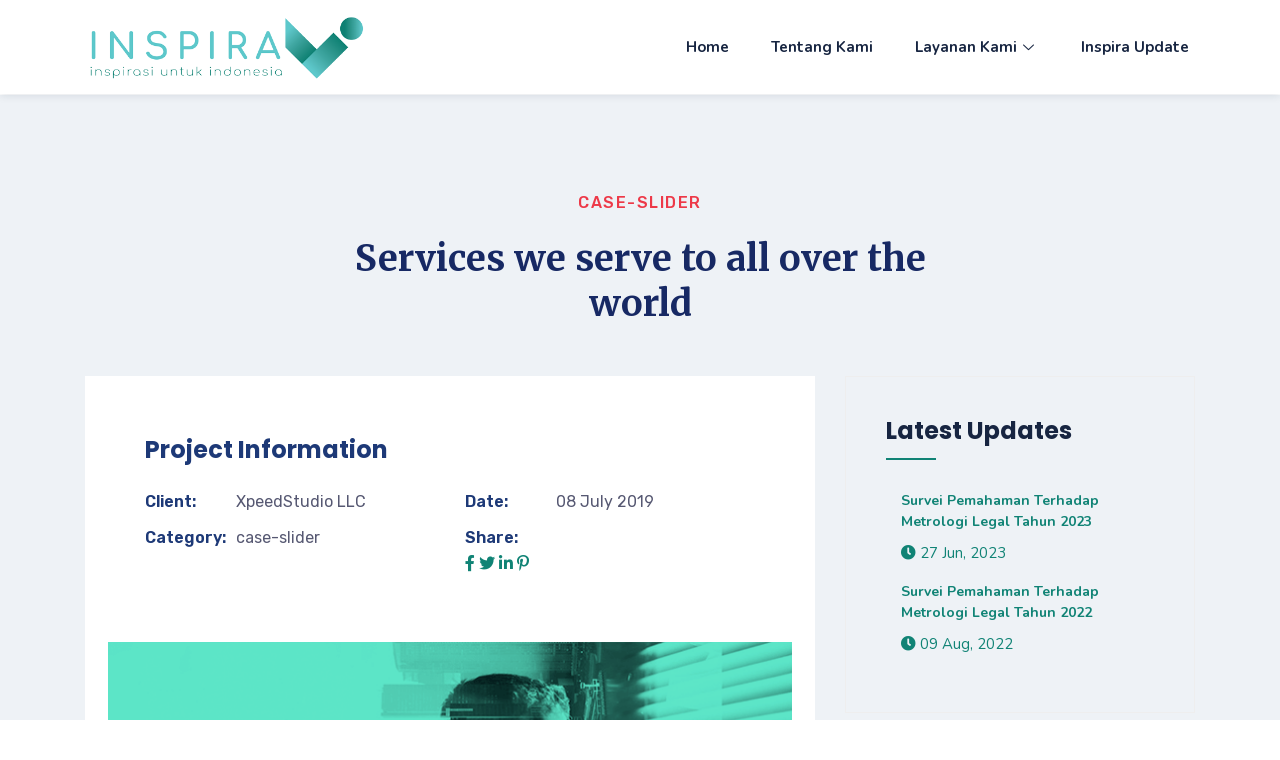

--- FILE ---
content_type: text/html; charset=UTF-8
request_url: https://inspirapratama.co.id/case-categories/services-we-serve-to-all-over-the-world-2/
body_size: 106505
content:
<!DOCTYPE html>
<html lang="en-US" prefix="og: https://ogp.me/ns#">
<head>
	<meta charset="UTF-8">
	<meta name="viewport" content="width=device-width, initial-scale=1.0"/>
		<link href="https://fonts.googleapis.com/css?family=Rubik%3A%2C400%2C700%2C900%7CMerriweather%3A%2C400%2C700%2C900%7CPoppins%3A%2C400%2C700%2C900" rel="stylesheet">
<!-- Search Engine Optimization by Rank Math - https://s.rankmath.com/home -->
<title>Services we serve to all over the world - PT Inspira Sukses Pratama</title>
<meta name="description" content="From banking and insurance to wealth manage and on securities distribution, we dedicated the financial services them the team serve all major sectors. of the industry."/>
<meta name="robots" content="index, follow, max-snippet:-1, max-video-preview:-1, max-image-preview:large"/>
<link rel="canonical" href="https://inspirapratama.co.id/case-categories/services-we-serve-to-all-over-the-world-2/" />
<meta property="og:locale" content="en_US" />
<meta property="og:type" content="article" />
<meta property="og:title" content="Services we serve to all over the world - PT Inspira Sukses Pratama" />
<meta property="og:description" content="From banking and insurance to wealth manage and on securities distribution, we dedicated the financial services them the team serve all major sectors. of the industry." />
<meta property="og:url" content="https://inspirapratama.co.id/case-categories/services-we-serve-to-all-over-the-world-2/" />
<meta property="og:site_name" content="PT Inspira Sukses Pratama" />
<meta property="og:updated_time" content="2019-07-30T09:00:48+07:00" />
<meta property="og:image" content="https://inspirapratama.co.id/wp-content/uploads/2019/07/projectbg-2.png" />
<meta property="og:image:secure_url" content="https://inspirapratama.co.id/wp-content/uploads/2019/07/projectbg-2.png" />
<meta property="og:image:width" content="473" />
<meta property="og:image:height" content="350" />
<meta property="og:image:alt" content="Services we serve to all over the world" />
<meta property="og:image:type" content="image/png" />
<meta name="twitter:card" content="summary_large_image" />
<meta name="twitter:title" content="Services we serve to all over the world - PT Inspira Sukses Pratama" />
<meta name="twitter:description" content="From banking and insurance to wealth manage and on securities distribution, we dedicated the financial services them the team serve all major sectors. of the industry." />
<meta name="twitter:image" content="https://inspirapratama.co.id/wp-content/uploads/2019/07/projectbg-2.png" />
<!-- /Rank Math WordPress SEO plugin -->

<link rel='dns-prefetch' href='//www.googletagmanager.com' />
<link rel='dns-prefetch' href='//s.w.org' />
<link rel="alternate" type="application/rss+xml" title="PT Inspira Sukses Pratama &raquo; Feed" href="https://inspirapratama.co.id/feed/" />
<link rel="alternate" type="application/rss+xml" title="PT Inspira Sukses Pratama &raquo; Comments Feed" href="https://inspirapratama.co.id/comments/feed/" />
<script type="text/javascript">
window._wpemojiSettings = {"baseUrl":"https:\/\/s.w.org\/images\/core\/emoji\/13.1.0\/72x72\/","ext":".png","svgUrl":"https:\/\/s.w.org\/images\/core\/emoji\/13.1.0\/svg\/","svgExt":".svg","source":{"concatemoji":"https:\/\/inspirapratama.co.id\/wp-includes\/js\/wp-emoji-release.min.js?ver=5.9.12"}};
/*! This file is auto-generated */
!function(e,a,t){var n,r,o,i=a.createElement("canvas"),p=i.getContext&&i.getContext("2d");function s(e,t){var a=String.fromCharCode;p.clearRect(0,0,i.width,i.height),p.fillText(a.apply(this,e),0,0);e=i.toDataURL();return p.clearRect(0,0,i.width,i.height),p.fillText(a.apply(this,t),0,0),e===i.toDataURL()}function c(e){var t=a.createElement("script");t.src=e,t.defer=t.type="text/javascript",a.getElementsByTagName("head")[0].appendChild(t)}for(o=Array("flag","emoji"),t.supports={everything:!0,everythingExceptFlag:!0},r=0;r<o.length;r++)t.supports[o[r]]=function(e){if(!p||!p.fillText)return!1;switch(p.textBaseline="top",p.font="600 32px Arial",e){case"flag":return s([127987,65039,8205,9895,65039],[127987,65039,8203,9895,65039])?!1:!s([55356,56826,55356,56819],[55356,56826,8203,55356,56819])&&!s([55356,57332,56128,56423,56128,56418,56128,56421,56128,56430,56128,56423,56128,56447],[55356,57332,8203,56128,56423,8203,56128,56418,8203,56128,56421,8203,56128,56430,8203,56128,56423,8203,56128,56447]);case"emoji":return!s([10084,65039,8205,55357,56613],[10084,65039,8203,55357,56613])}return!1}(o[r]),t.supports.everything=t.supports.everything&&t.supports[o[r]],"flag"!==o[r]&&(t.supports.everythingExceptFlag=t.supports.everythingExceptFlag&&t.supports[o[r]]);t.supports.everythingExceptFlag=t.supports.everythingExceptFlag&&!t.supports.flag,t.DOMReady=!1,t.readyCallback=function(){t.DOMReady=!0},t.supports.everything||(n=function(){t.readyCallback()},a.addEventListener?(a.addEventListener("DOMContentLoaded",n,!1),e.addEventListener("load",n,!1)):(e.attachEvent("onload",n),a.attachEvent("onreadystatechange",function(){"complete"===a.readyState&&t.readyCallback()})),(n=t.source||{}).concatemoji?c(n.concatemoji):n.wpemoji&&n.twemoji&&(c(n.twemoji),c(n.wpemoji)))}(window,document,window._wpemojiSettings);
</script>
<style type="text/css">
img.wp-smiley,
img.emoji {
	display: inline !important;
	border: none !important;
	box-shadow: none !important;
	height: 1em !important;
	width: 1em !important;
	margin: 0 0.07em !important;
	vertical-align: -0.1em !important;
	background: none !important;
	padding: 0 !important;
}
</style>
	<link rel='stylesheet' id='elementor-frontend-legacy-css'  href='https://inspirapratama.co.id/wp-content/plugins/elementor/assets/css/frontend-legacy.min.css?ver=3.5.5' type='text/css' media='all' />
<link rel='stylesheet' id='elementor-frontend-css'  href='https://inspirapratama.co.id/wp-content/plugins/elementor/assets/css/frontend.min.css?ver=3.5.5' type='text/css' media='all' />
<link rel='stylesheet' id='elementor-post-5942-css'  href='https://inspirapratama.co.id/wp-content/uploads/elementor/css/post-5942.css?ver=1660052489' type='text/css' media='all' />
<link rel='stylesheet' id='font-awesome-5-all-css'  href='https://inspirapratama.co.id/wp-content/plugins/elementor/assets/lib/font-awesome/css/all.min.css?ver=3.5.5' type='text/css' media='all' />
<link rel='stylesheet' id='font-awesome-4-shim-css'  href='https://inspirapratama.co.id/wp-content/plugins/elementor/assets/lib/font-awesome/css/v4-shims.min.css?ver=3.5.5' type='text/css' media='all' />
<link rel='stylesheet' id='elementor-post-6020-css'  href='https://inspirapratama.co.id/wp-content/uploads/elementor/css/post-6020.css?ver=1714733354' type='text/css' media='all' />
<link rel='stylesheet' id='wp-block-library-css'  href='https://inspirapratama.co.id/wp-includes/css/dist/block-library/style.min.css?ver=5.9.12' type='text/css' media='all' />
<style id='wp-block-library-theme-inline-css' type='text/css'>
.wp-block-audio figcaption{color:#555;font-size:13px;text-align:center}.is-dark-theme .wp-block-audio figcaption{color:hsla(0,0%,100%,.65)}.wp-block-code>code{font-family:Menlo,Consolas,monaco,monospace;color:#1e1e1e;padding:.8em 1em;border:1px solid #ddd;border-radius:4px}.wp-block-embed figcaption{color:#555;font-size:13px;text-align:center}.is-dark-theme .wp-block-embed figcaption{color:hsla(0,0%,100%,.65)}.blocks-gallery-caption{color:#555;font-size:13px;text-align:center}.is-dark-theme .blocks-gallery-caption{color:hsla(0,0%,100%,.65)}.wp-block-image figcaption{color:#555;font-size:13px;text-align:center}.is-dark-theme .wp-block-image figcaption{color:hsla(0,0%,100%,.65)}.wp-block-pullquote{border-top:4px solid;border-bottom:4px solid;margin-bottom:1.75em;color:currentColor}.wp-block-pullquote__citation,.wp-block-pullquote cite,.wp-block-pullquote footer{color:currentColor;text-transform:uppercase;font-size:.8125em;font-style:normal}.wp-block-quote{border-left:.25em solid;margin:0 0 1.75em;padding-left:1em}.wp-block-quote cite,.wp-block-quote footer{color:currentColor;font-size:.8125em;position:relative;font-style:normal}.wp-block-quote.has-text-align-right{border-left:none;border-right:.25em solid;padding-left:0;padding-right:1em}.wp-block-quote.has-text-align-center{border:none;padding-left:0}.wp-block-quote.is-large,.wp-block-quote.is-style-large,.wp-block-quote.is-style-plain{border:none}.wp-block-search .wp-block-search__label{font-weight:700}.wp-block-group:where(.has-background){padding:1.25em 2.375em}.wp-block-separator{border:none;border-bottom:2px solid;margin-left:auto;margin-right:auto;opacity:.4}.wp-block-separator:not(.is-style-wide):not(.is-style-dots){width:100px}.wp-block-separator.has-background:not(.is-style-dots){border-bottom:none;height:1px}.wp-block-separator.has-background:not(.is-style-wide):not(.is-style-dots){height:2px}.wp-block-table thead{border-bottom:3px solid}.wp-block-table tfoot{border-top:3px solid}.wp-block-table td,.wp-block-table th{padding:.5em;border:1px solid;word-break:normal}.wp-block-table figcaption{color:#555;font-size:13px;text-align:center}.is-dark-theme .wp-block-table figcaption{color:hsla(0,0%,100%,.65)}.wp-block-video figcaption{color:#555;font-size:13px;text-align:center}.is-dark-theme .wp-block-video figcaption{color:hsla(0,0%,100%,.65)}.wp-block-template-part.has-background{padding:1.25em 2.375em;margin-top:0;margin-bottom:0}
</style>
<style id='global-styles-inline-css' type='text/css'>
body{--wp--preset--color--black: #000000;--wp--preset--color--cyan-bluish-gray: #abb8c3;--wp--preset--color--white: #ffffff;--wp--preset--color--pale-pink: #f78da7;--wp--preset--color--vivid-red: #cf2e2e;--wp--preset--color--luminous-vivid-orange: #ff6900;--wp--preset--color--luminous-vivid-amber: #fcb900;--wp--preset--color--light-green-cyan: #7bdcb5;--wp--preset--color--vivid-green-cyan: #00d084;--wp--preset--color--pale-cyan-blue: #8ed1fc;--wp--preset--color--vivid-cyan-blue: #0693e3;--wp--preset--color--vivid-purple: #9b51e0;--wp--preset--gradient--vivid-cyan-blue-to-vivid-purple: linear-gradient(135deg,rgba(6,147,227,1) 0%,rgb(155,81,224) 100%);--wp--preset--gradient--light-green-cyan-to-vivid-green-cyan: linear-gradient(135deg,rgb(122,220,180) 0%,rgb(0,208,130) 100%);--wp--preset--gradient--luminous-vivid-amber-to-luminous-vivid-orange: linear-gradient(135deg,rgba(252,185,0,1) 0%,rgba(255,105,0,1) 100%);--wp--preset--gradient--luminous-vivid-orange-to-vivid-red: linear-gradient(135deg,rgba(255,105,0,1) 0%,rgb(207,46,46) 100%);--wp--preset--gradient--very-light-gray-to-cyan-bluish-gray: linear-gradient(135deg,rgb(238,238,238) 0%,rgb(169,184,195) 100%);--wp--preset--gradient--cool-to-warm-spectrum: linear-gradient(135deg,rgb(74,234,220) 0%,rgb(151,120,209) 20%,rgb(207,42,186) 40%,rgb(238,44,130) 60%,rgb(251,105,98) 80%,rgb(254,248,76) 100%);--wp--preset--gradient--blush-light-purple: linear-gradient(135deg,rgb(255,206,236) 0%,rgb(152,150,240) 100%);--wp--preset--gradient--blush-bordeaux: linear-gradient(135deg,rgb(254,205,165) 0%,rgb(254,45,45) 50%,rgb(107,0,62) 100%);--wp--preset--gradient--luminous-dusk: linear-gradient(135deg,rgb(255,203,112) 0%,rgb(199,81,192) 50%,rgb(65,88,208) 100%);--wp--preset--gradient--pale-ocean: linear-gradient(135deg,rgb(255,245,203) 0%,rgb(182,227,212) 50%,rgb(51,167,181) 100%);--wp--preset--gradient--electric-grass: linear-gradient(135deg,rgb(202,248,128) 0%,rgb(113,206,126) 100%);--wp--preset--gradient--midnight: linear-gradient(135deg,rgb(2,3,129) 0%,rgb(40,116,252) 100%);--wp--preset--duotone--dark-grayscale: url('#wp-duotone-dark-grayscale');--wp--preset--duotone--grayscale: url('#wp-duotone-grayscale');--wp--preset--duotone--purple-yellow: url('#wp-duotone-purple-yellow');--wp--preset--duotone--blue-red: url('#wp-duotone-blue-red');--wp--preset--duotone--midnight: url('#wp-duotone-midnight');--wp--preset--duotone--magenta-yellow: url('#wp-duotone-magenta-yellow');--wp--preset--duotone--purple-green: url('#wp-duotone-purple-green');--wp--preset--duotone--blue-orange: url('#wp-duotone-blue-orange');--wp--preset--font-size--small: 13px;--wp--preset--font-size--medium: 20px;--wp--preset--font-size--large: 36px;--wp--preset--font-size--x-large: 42px;}.has-black-color{color: var(--wp--preset--color--black) !important;}.has-cyan-bluish-gray-color{color: var(--wp--preset--color--cyan-bluish-gray) !important;}.has-white-color{color: var(--wp--preset--color--white) !important;}.has-pale-pink-color{color: var(--wp--preset--color--pale-pink) !important;}.has-vivid-red-color{color: var(--wp--preset--color--vivid-red) !important;}.has-luminous-vivid-orange-color{color: var(--wp--preset--color--luminous-vivid-orange) !important;}.has-luminous-vivid-amber-color{color: var(--wp--preset--color--luminous-vivid-amber) !important;}.has-light-green-cyan-color{color: var(--wp--preset--color--light-green-cyan) !important;}.has-vivid-green-cyan-color{color: var(--wp--preset--color--vivid-green-cyan) !important;}.has-pale-cyan-blue-color{color: var(--wp--preset--color--pale-cyan-blue) !important;}.has-vivid-cyan-blue-color{color: var(--wp--preset--color--vivid-cyan-blue) !important;}.has-vivid-purple-color{color: var(--wp--preset--color--vivid-purple) !important;}.has-black-background-color{background-color: var(--wp--preset--color--black) !important;}.has-cyan-bluish-gray-background-color{background-color: var(--wp--preset--color--cyan-bluish-gray) !important;}.has-white-background-color{background-color: var(--wp--preset--color--white) !important;}.has-pale-pink-background-color{background-color: var(--wp--preset--color--pale-pink) !important;}.has-vivid-red-background-color{background-color: var(--wp--preset--color--vivid-red) !important;}.has-luminous-vivid-orange-background-color{background-color: var(--wp--preset--color--luminous-vivid-orange) !important;}.has-luminous-vivid-amber-background-color{background-color: var(--wp--preset--color--luminous-vivid-amber) !important;}.has-light-green-cyan-background-color{background-color: var(--wp--preset--color--light-green-cyan) !important;}.has-vivid-green-cyan-background-color{background-color: var(--wp--preset--color--vivid-green-cyan) !important;}.has-pale-cyan-blue-background-color{background-color: var(--wp--preset--color--pale-cyan-blue) !important;}.has-vivid-cyan-blue-background-color{background-color: var(--wp--preset--color--vivid-cyan-blue) !important;}.has-vivid-purple-background-color{background-color: var(--wp--preset--color--vivid-purple) !important;}.has-black-border-color{border-color: var(--wp--preset--color--black) !important;}.has-cyan-bluish-gray-border-color{border-color: var(--wp--preset--color--cyan-bluish-gray) !important;}.has-white-border-color{border-color: var(--wp--preset--color--white) !important;}.has-pale-pink-border-color{border-color: var(--wp--preset--color--pale-pink) !important;}.has-vivid-red-border-color{border-color: var(--wp--preset--color--vivid-red) !important;}.has-luminous-vivid-orange-border-color{border-color: var(--wp--preset--color--luminous-vivid-orange) !important;}.has-luminous-vivid-amber-border-color{border-color: var(--wp--preset--color--luminous-vivid-amber) !important;}.has-light-green-cyan-border-color{border-color: var(--wp--preset--color--light-green-cyan) !important;}.has-vivid-green-cyan-border-color{border-color: var(--wp--preset--color--vivid-green-cyan) !important;}.has-pale-cyan-blue-border-color{border-color: var(--wp--preset--color--pale-cyan-blue) !important;}.has-vivid-cyan-blue-border-color{border-color: var(--wp--preset--color--vivid-cyan-blue) !important;}.has-vivid-purple-border-color{border-color: var(--wp--preset--color--vivid-purple) !important;}.has-vivid-cyan-blue-to-vivid-purple-gradient-background{background: var(--wp--preset--gradient--vivid-cyan-blue-to-vivid-purple) !important;}.has-light-green-cyan-to-vivid-green-cyan-gradient-background{background: var(--wp--preset--gradient--light-green-cyan-to-vivid-green-cyan) !important;}.has-luminous-vivid-amber-to-luminous-vivid-orange-gradient-background{background: var(--wp--preset--gradient--luminous-vivid-amber-to-luminous-vivid-orange) !important;}.has-luminous-vivid-orange-to-vivid-red-gradient-background{background: var(--wp--preset--gradient--luminous-vivid-orange-to-vivid-red) !important;}.has-very-light-gray-to-cyan-bluish-gray-gradient-background{background: var(--wp--preset--gradient--very-light-gray-to-cyan-bluish-gray) !important;}.has-cool-to-warm-spectrum-gradient-background{background: var(--wp--preset--gradient--cool-to-warm-spectrum) !important;}.has-blush-light-purple-gradient-background{background: var(--wp--preset--gradient--blush-light-purple) !important;}.has-blush-bordeaux-gradient-background{background: var(--wp--preset--gradient--blush-bordeaux) !important;}.has-luminous-dusk-gradient-background{background: var(--wp--preset--gradient--luminous-dusk) !important;}.has-pale-ocean-gradient-background{background: var(--wp--preset--gradient--pale-ocean) !important;}.has-electric-grass-gradient-background{background: var(--wp--preset--gradient--electric-grass) !important;}.has-midnight-gradient-background{background: var(--wp--preset--gradient--midnight) !important;}.has-small-font-size{font-size: var(--wp--preset--font-size--small) !important;}.has-medium-font-size{font-size: var(--wp--preset--font-size--medium) !important;}.has-large-font-size{font-size: var(--wp--preset--font-size--large) !important;}.has-x-large-font-size{font-size: var(--wp--preset--font-size--x-large) !important;}
</style>
<link rel='stylesheet' id='text-editor-style-css'  href='https://inspirapratama.co.id/wp-content/plugins/metform/public/assets/css/text-editor.css?ver=3.8.2' type='text/css' media='all' />
<link rel='stylesheet' id='elementor-icons-ekiticons-css'  href='https://inspirapratama.co.id/wp-content/plugins/elementskit-lite/modules/elementskit-icon-pack/assets/css/ekiticons.css?ver=3.0.4' type='text/css' media='all' />
<link rel='stylesheet' id='elementskit-parallax-style-css'  href='https://inspirapratama.co.id/wp-content/plugins/blo-essential/modules/parallax/assets/css/style.css?ver=2.1' type='text/css' media='all' />
<link rel='stylesheet' id='elementor-icons-css'  href='https://inspirapratama.co.id/wp-content/plugins/elementor/assets/lib/eicons/css/elementor-icons.min.css?ver=5.14.0' type='text/css' media='all' />
<link rel='stylesheet' id='elementor-post-5554-css'  href='https://inspirapratama.co.id/wp-content/uploads/elementor/css/post-5554.css?ver=1660052490' type='text/css' media='all' />
<link rel='stylesheet' id='elementor-pro-css'  href='https://inspirapratama.co.id/wp-content/plugins/elementor-pro/assets/css/frontend.min.css?ver=3.6.2' type='text/css' media='all' />
<link rel='stylesheet' id='elementor-global-css'  href='https://inspirapratama.co.id/wp-content/uploads/elementor/css/global.css?ver=1660052490' type='text/css' media='all' />
<link rel='stylesheet' id='elementor-post-1753-css'  href='https://inspirapratama.co.id/wp-content/uploads/elementor/css/post-1753.css?ver=1661443891' type='text/css' media='all' />
<link rel='stylesheet' id='bootstrap-css'  href='https://inspirapratama.co.id/wp-content/themes/blo/assets/css/bootstrap.min.css?ver=3.6' type='text/css' media='all' />
<link rel='stylesheet' id='OverlayScrollbars-css'  href='https://inspirapratama.co.id/wp-content/themes/blo/assets/css/OverlayScrollbars.min.css?ver=3.6' type='text/css' media='all' />
<link rel='stylesheet' id='swiper-css'  href='https://inspirapratama.co.id/wp-content/themes/blo/assets/css/swiper.min.css?ver=3.6' type='text/css' media='all' />
<link rel='stylesheet' id='blo-wocommerce-custom-css'  href='https://inspirapratama.co.id/wp-content/themes/blo/assets/css/woocommerce.css?ver=3.6' type='text/css' media='all' />
<link rel='stylesheet' id='blo-custom-icon-css'  href='https://inspirapratama.co.id/wp-content/themes/blo/assets/css/blo-icons.css?ver=3.6' type='text/css' media='all' />
<link rel='stylesheet' id='blo-blog-css'  href='https://inspirapratama.co.id/wp-content/themes/blo/assets/css/blog.css?ver=3.6' type='text/css' media='all' />
<link rel='stylesheet' id='blo-master-css'  href='https://inspirapratama.co.id/wp-content/themes/blo/assets/css/master.css?ver=3.6' type='text/css' media='all' />
<style id='blo-master-inline-css' type='text/css'>

        .fonts-loaded body{ font-family:"Rubik";font-style:normal; }

        .fonts-loaded p{ font-family:"Rubik";font-style:normal; }

        .fonts-loaded h1,
        .fonts-loaded h2{
            font-family:"Merriweather";font-style:normal;
        }
        .fonts-loaded h3{
            font-family:"Poppins";font-style:normal;
        }

        .fonts-loaded h4{
            font-family:"Poppins";font-style:normal;
        }
        .fonts-loaded .xs-breadcrumb .breadcrumb-title {
          font-family:"Poppins";font-style:normal;
        }
        .fonts-loaded .active-project-slider .single-project-slider .left-inner-content {
          font-family:"Rubik";font-style:normal;
        }
        .fonts-loaded .active-project-slider .single-project-slider .left-inner-content .counters {
          font-family:"Poppins";font-style:normal;
        }
        .fonts-loaded .active-project-slider .single-project-slider .left-inner-content h3 {
          font-family:"Poppins";font-style:normal;
        }
        .fonts-loaded .active-project-slider .single-project-slider .left-inner-content .text-link {
          font-family:"Rubik";font-style:normal;
        }
        .fonts-loaded .xs-case-nav-slider .nav-item .study-box .count-no {
          font-family:"Merriweather";font-style:normal;
        }
        .fonts-loaded .xs-case-nav-slider .nav-item .study-box h5 {
          font-family:"Merriweather";font-style:normal;
        }
        .fonts-loaded .xs-case-nav-slider .nav-item .study-box p {
          font-family:"Rubik";font-style:normal;
        }
        .fonts-loaded .xs-case-nav-slider .nav-item a span:nth-child(1) {
          font-family:"Merriweather";font-style:normal;
        }
        .fonts-loaded .xs-case-box .case-content .case-footer .xs-btn {
          font-family:"Rubik";font-style:normal;
        }
        .fonts-loaded .xs-career-box .career-title {
          font-family:"Merriweather";font-style:normal;
        }
        .fonts-loaded .xs-career-box .career-title a {
          font-family:"Rubik";font-style:normal;
        }
        .fonts-loaded .xs-career-box p {
          font-family:"Rubik";font-style:normal;
        }
        .fonts-loaded .xs-career-box .career-footer {
          font-family:"Rubik";font-style:normal;
        }
        .fonts-loaded .xs-career-box .career-footer a {
          font-family:"Rubik";font-style:normal;
        }
        .fonts-loaded .single-featurebox .box-badge {
          font-family:"Poppins";font-style:normal;
        }
        .fonts-loaded .single-featurebox h4 {
          font-family:"Poppins";font-style:normal;
        }
        .fonts-loaded .single-home-blog .xs-post-thumbnail .xs-meta-date span {
          font-family:"Merriweather";font-style:normal;
        }
        .fonts-loaded .single-home-blog .entry-content__ .entry-footer a {
          font-family:"Rubik";font-style:normal;
        }
        .fonts-loaded .blog-style-two .single-home-blog .entry-content__ p, .blog-style-five .single-home-blog .entry-content__ p {
          font-family:"Rubik";font-style:normal;
        }
        .fonts-loaded .single-team-member .inner-content h4 {
          font-family:"Poppins";font-style:normal;
        }
        .fonts-loaded .single-team-member .inner-content h6 {
          font-family:"Rubik";font-style:normal;
        }
        .fonts-loaded .case_study_related_content .case-title {
          font-family:"Merriweather";font-style:normal;
        }
        .fonts-loaded .xs-page-headding > h2 {
          font-family:"Merriweather";font-style:normal;
        }
        
        .fonts-loaded .case_study_content_info > h3 {
          font-family:"Merriweather";font-style:normal;
        }
        .fonts-loaded .sidebar .blo_single_case_study_widget .widget-title {
          font-family:"Merriweather";font-style:normal;
        }
        a, .post-meta span i, .entry-header .entry-title a:hover{
            color: #108375;
            transition: all ease 500ms;
        }
        .sidebar ul li a:hover, a:hover,
        .post-navigation span:hover, .post-navigation h3:hover,
        .post .entry-header .entry-title a:hover{
          color: #000;
        }
        .header ul.navbar-nav > li > a:hover,
         .header ul.navbar-nav > li > a.active,
         .header ul.navbar-nav > li > a:focus{
            color: #108375 !important;
        }

         .entry-header .entry-title a,
         h1,h2,h3,h4,h5,h6,
         .post .entry-header .entry-title a{
            color: #172541;

        }

        ul.navbar-nav li .dropdown-menu li a:hover,
        .xs-service .xs-service-box .xs-service-box-info .xs-title a:hover,
        .recent-folio-menu ul li.active,
        .xs-footer .footer-left-widget ul li span,
        .xs-footer .footer-widget ul li a:hover,
        .copyright span a,
        .xs-latest-news .single-latest-news .single-news-content .ts-post-title a:hover,
        .xs-top-bar .top-bar .header-nav-right-info li i.fa,
        .xs-nav-classic .header-nav-right-info li i,
        .sidebar .widget .media-body .entry-title a:hover,
        .header ul.navbar-nav li .dropdown-menu li a:hover,
        .header ul.navbar-nav li .dropdown-menu li a.active,
        .btn:hover,
        .readmore-btn-area a,
        .post .entry-header .entry-title a:hover,
         .wp-block-quote:before,
        .woocommerce ul.products li.product .price,
        .woocommerce div.product p.price,
        .woocommerce div.product span.price,
        .woocommerce ul.products li.product .woocommerce-loop-product__title:hover{
           color: #108375;
        }

        .wp-block-quote:before{
          color: #108375 !important;
        }
        .added_to_cart.wc-forward{
          background-color: #108375 !important;
        }

        .btn-primary,
        .recent-folio-menu ul li.active,
        .copyright .footer-social ul li a:hover,
        .testimonial-footer:after,
        .btn-border-dark:hover,
        .ts-working-box:hover .working-icon-wrapper,
        .header ul.navbar-nav > li:hover > a:before, .header ul.navbar-nav > li.active > a:before,
        .blog-post-comment .comment-respond .comment-form .form-control:focus,
        .qutoe-form-inner.ts-qoute-form .form-control:focus{
           border-color: #108375;
        }
        .recent-folio-menu ul li.active:after,
        .ts-latest-news .single-latest-news{
           border-bottom-color: #108375;
        }
        .nav-classic .main-logo a:after{
           border-top-color: #108375;
        }
        .post .post-footer .readmore,
        .sidebar .widget.widget_search .input-group-btn,
        .sidebar .widget .widget-title:before,
        .blog-post-comment .comment-respond .comment-form .btn.btn-primary,
        .BackTo{
          background: #108375;
          border-color: #108375;
        }
        .btn-primary:hover,
        .post .post-footer .readmore:hover,
        .sidebar .widget.widget_search .input-group-btn:hover,
        .blog-post-comment .comment-respond .comment-form .btn.btn-primary:hover,
        .BackTo:hover{
         background: #000;
         border-color: #000;
        }
        blockquote.wp-block-quote, .wp-block-quote, .wp-block-quote:not(.is-large):not(.is-style-large), .wp-block-pullquote blockquote,
         blockquote.wp-block-pullquote, .wp-block-quote.is-large, .wp-block-quote.is-style-large{
            border-left-color: #108375;
        }

         .single-intro-text .count-number, .sticky.post .meta-featured-post,
        .sidebar .widget .widget-title:before, .pagination li.active a, .pagination li:hover a,
        .pagination li.active a:hover, .pagination li:hover a:hover,
        .sidebar .widget.widget_search .input-group-btn, .tag-lists a:hover, .tagcloud a:hover,
        .BackTo, .ticket-btn.btn:hover,
        .navbar-container .navbar-light .navbar-nav > li > a:before,
        .nav-button,
        .btn-primary,
        .single-recent-work .link-more,
        .ts-team-slider .owl-nav .owl-prev:hover i, .ts-team-slider .owl-nav .owl-next:hover i,
              .ts-footer-info-box,
        .working-process-number,
        .copyright .footer-social ul li a:hover,
        .btn-border-dark:hover,
        .nav-classic .main-logo a:before,
        .btn,
        .main-logo,
        .hero-area.owl-carousel.owl-theme .owl-nav [class*=owl-]:hover,
        .post .post-footer .readmore,
        .post .post-media .video-link-btn a,
        .woocommerce-message .button.wc-forward,
        .woocommerce nav.woocommerce-pagination ul li a:focus,
        .woocommerce nav.woocommerce-pagination ul li a:hover,
        .woocommerce nav.woocommerce-pagination ul li span.current,
        .woocommerce #respond input#submit.alt,
        .woocommerce a.button.alt,
        .woocommerce button.button.alt,
        .woocommerce input.button.alt,
        .woocommerce ul.products li.product span.onsale,
        .woocommerce span.onsale{
            background: #108375;
        }

        .owl-carousel.owl-loaded .owl-nav .owl-next.disabled,
        .owl-carousel.owl-loaded .owl-nav .owl-prev.disabled,
        .xs-about-image-wrapper.owl-carousel.owl-theme .owl-nav [class*=owl-]:hover{
            background: #108375 !important;

        }

        .xs-page-nav li a:hover {
          background: #108375;
        }

        .banner-bg::after{
            background: rgba(0,0,0,0.02);
        }
        .woocommerce #respond input#submit.alt:hover, .woocommerce a.button.alt:hover, .woocommerce button.button.alt:hover, .woocommerce input.button.alt:hover {
    background-color: #000;
}
        .ts-footer{
            padding-top:100px;
            padding-bottom:100px;
         }
      body{
         background-color: #fff;
         
      }

      .xs-footer{
          background-color: #142355;
          background-repeat:no-repeat;
          background-size: cover;
          background:#f2f2f2

      }

      .xs-footer-classic .widget-title,
      .footer-widget .widget-title,
      .xs-footer-classic h3,
      .xs-footer-classic h4,
      .xs-footer-classic .contact h3{
          color: #142355;
      }
      .xs-footer-classic .widget-title,
      .footer-widget .widget-title,
      .xs-footer-classic h3,
      .xs-footer-classic h4,
      .xs-footer-classic .contact h3{
          color: #142355;
      }
      .xs-footer-classic p,
      .xs-footer-classic .list-arrow li a,
      .xs-footer-classic .menu li a,
      .xs-footer-classic .service-time li,
      .xs-footer-classic .list-arrow li::before,
      .xs-footer-classic .menu li::before{
        color: #666666;
      }

      .xs-footer a{
        color: #666666;
      }

      .copy-right {
         background: #142355;
      }
      .copy-right .copyright-text{
         color: #382828;
      }
      
</style>
<link rel='stylesheet' id='ekit-widget-styles-css'  href='https://inspirapratama.co.id/wp-content/plugins/elementskit-lite/widgets/init/assets/css/widget-styles.css?ver=3.0.4' type='text/css' media='all' />
<link rel='stylesheet' id='ekit-responsive-css'  href='https://inspirapratama.co.id/wp-content/plugins/elementskit-lite/widgets/init/assets/css/responsive.css?ver=3.0.4' type='text/css' media='all' />
<link rel='stylesheet' id='google-fonts-1-css'  href='https://fonts.googleapis.com/css?family=Nunito%3A100%2C100italic%2C200%2C200italic%2C300%2C300italic%2C400%2C400italic%2C500%2C500italic%2C600%2C600italic%2C700%2C700italic%2C800%2C800italic%2C900%2C900italic%7CRubik%3A100%2C100italic%2C200%2C200italic%2C300%2C300italic%2C400%2C400italic%2C500%2C500italic%2C600%2C600italic%2C700%2C700italic%2C800%2C800italic%2C900%2C900italic%7CRoboto%3A100%2C100italic%2C200%2C200italic%2C300%2C300italic%2C400%2C400italic%2C500%2C500italic%2C600%2C600italic%2C700%2C700italic%2C800%2C800italic%2C900%2C900italic%7CRoboto+Slab%3A100%2C100italic%2C200%2C200italic%2C300%2C300italic%2C400%2C400italic%2C500%2C500italic%2C600%2C600italic%2C700%2C700italic%2C800%2C800italic%2C900%2C900italic%7CMerriweather+Sans%3A100%2C100italic%2C200%2C200italic%2C300%2C300italic%2C400%2C400italic%2C500%2C500italic%2C600%2C600italic%2C700%2C700italic%2C800%2C800italic%2C900%2C900italic&#038;display=auto&#038;ver=5.9.12' type='text/css' media='all' />
<script type='text/javascript' src='https://inspirapratama.co.id/wp-content/plugins/elementor/assets/lib/font-awesome/js/v4-shims.min.js?ver=3.5.5' id='font-awesome-4-shim-js'></script>
<script type='text/javascript' src='https://inspirapratama.co.id/wp-includes/js/jquery/jquery.min.js?ver=3.6.0' id='jquery-core-js'></script>
<script type='text/javascript' src='https://inspirapratama.co.id/wp-includes/js/jquery/jquery-migrate.min.js?ver=3.3.2' id='jquery-migrate-js'></script>
<script type='text/javascript' src='https://inspirapratama.co.id/wp-content/plugins/revslider/public/assets/js/rbtools.min.js?ver=6.5.8' async id='tp-tools-js'></script>
<script type='text/javascript' src='https://inspirapratama.co.id/wp-content/plugins/revslider/public/assets/js/rs6.min.js?ver=6.5.8' async id='revmin-js'></script>
<script type='text/javascript' src='https://inspirapratama.co.id/wp-content/plugins/blo-essential/modules/parallax/assets/js/jarallax.js?ver=2.1' id='jarallax-js'></script>

<!-- Google Analytics snippet added by Site Kit -->
<script type='text/javascript' src='https://www.googletagmanager.com/gtag/js?id=UA-222787941-1' id='google_gtagjs-js' async></script>
<script type='text/javascript' id='google_gtagjs-js-after'>
window.dataLayer = window.dataLayer || [];function gtag(){dataLayer.push(arguments);}
gtag('set', 'linker', {"domains":["inspirapratama.co.id"]} );
gtag("js", new Date());
gtag("set", "developer_id.dZTNiMT", true);
gtag("config", "UA-222787941-1", {"anonymize_ip":true});
gtag("config", "G-TY6GGP5TCX");
</script>

<!-- End Google Analytics snippet added by Site Kit -->
<link rel="https://api.w.org/" href="https://inspirapratama.co.id/wp-json/" /><link rel="EditURI" type="application/rsd+xml" title="RSD" href="https://inspirapratama.co.id/xmlrpc.php?rsd" />
<link rel="wlwmanifest" type="application/wlwmanifest+xml" href="https://inspirapratama.co.id/wp-includes/wlwmanifest.xml" /> 
<meta name="generator" content="WordPress 5.9.12" />
<link rel='shortlink' href='https://inspirapratama.co.id/?p=1753' />
<link rel="alternate" type="application/json+oembed" href="https://inspirapratama.co.id/wp-json/oembed/1.0/embed?url=https%3A%2F%2Finspirapratama.co.id%2Fcase-categories%2Fservices-we-serve-to-all-over-the-world-2%2F" />
<link rel="alternate" type="text/xml+oembed" href="https://inspirapratama.co.id/wp-json/oembed/1.0/embed?url=https%3A%2F%2Finspirapratama.co.id%2Fcase-categories%2Fservices-we-serve-to-all-over-the-world-2%2F&#038;format=xml" />
<meta name="generator" content="Site Kit by Google 1.116.0" /><meta name="description" content="Services we serve to all over the world" />

			<script type="text/javascript">
				var elementskit_section_parallax_data = {};
				var elementskit_module_parallax_url = "https://inspirapratama.co.id/wp-content/plugins/blo-essential/modules/parallax/"
			</script>
		<meta name="generator" content="Powered by Slider Revolution 6.5.8 - responsive, Mobile-Friendly Slider Plugin for WordPress with comfortable drag and drop interface." />
<link rel="icon" href="https://inspirapratama.co.id/wp-content/uploads/2022/02/cropped-inspirapratama_logo_512-32x32.png" sizes="32x32" />
<link rel="icon" href="https://inspirapratama.co.id/wp-content/uploads/2022/02/cropped-inspirapratama_logo_512-192x192.png" sizes="192x192" />
<link rel="apple-touch-icon" href="https://inspirapratama.co.id/wp-content/uploads/2022/02/cropped-inspirapratama_logo_512-180x180.png" />
<meta name="msapplication-TileImage" content="https://inspirapratama.co.id/wp-content/uploads/2022/02/cropped-inspirapratama_logo_512-270x270.png" />
<script type="text/javascript">function setREVStartSize(e){
			//window.requestAnimationFrame(function() {				 
				window.RSIW = window.RSIW===undefined ? window.innerWidth : window.RSIW;	
				window.RSIH = window.RSIH===undefined ? window.innerHeight : window.RSIH;	
				try {								
					var pw = document.getElementById(e.c).parentNode.offsetWidth,
						newh;
					pw = pw===0 || isNaN(pw) ? window.RSIW : pw;
					e.tabw = e.tabw===undefined ? 0 : parseInt(e.tabw);
					e.thumbw = e.thumbw===undefined ? 0 : parseInt(e.thumbw);
					e.tabh = e.tabh===undefined ? 0 : parseInt(e.tabh);
					e.thumbh = e.thumbh===undefined ? 0 : parseInt(e.thumbh);
					e.tabhide = e.tabhide===undefined ? 0 : parseInt(e.tabhide);
					e.thumbhide = e.thumbhide===undefined ? 0 : parseInt(e.thumbhide);
					e.mh = e.mh===undefined || e.mh=="" || e.mh==="auto" ? 0 : parseInt(e.mh,0);		
					if(e.layout==="fullscreen" || e.l==="fullscreen") 						
						newh = Math.max(e.mh,window.RSIH);					
					else{					
						e.gw = Array.isArray(e.gw) ? e.gw : [e.gw];
						for (var i in e.rl) if (e.gw[i]===undefined || e.gw[i]===0) e.gw[i] = e.gw[i-1];					
						e.gh = e.el===undefined || e.el==="" || (Array.isArray(e.el) && e.el.length==0)? e.gh : e.el;
						e.gh = Array.isArray(e.gh) ? e.gh : [e.gh];
						for (var i in e.rl) if (e.gh[i]===undefined || e.gh[i]===0) e.gh[i] = e.gh[i-1];
											
						var nl = new Array(e.rl.length),
							ix = 0,						
							sl;					
						e.tabw = e.tabhide>=pw ? 0 : e.tabw;
						e.thumbw = e.thumbhide>=pw ? 0 : e.thumbw;
						e.tabh = e.tabhide>=pw ? 0 : e.tabh;
						e.thumbh = e.thumbhide>=pw ? 0 : e.thumbh;					
						for (var i in e.rl) nl[i] = e.rl[i]<window.RSIW ? 0 : e.rl[i];
						sl = nl[0];									
						for (var i in nl) if (sl>nl[i] && nl[i]>0) { sl = nl[i]; ix=i;}															
						var m = pw>(e.gw[ix]+e.tabw+e.thumbw) ? 1 : (pw-(e.tabw+e.thumbw)) / (e.gw[ix]);					
						newh =  (e.gh[ix] * m) + (e.tabh + e.thumbh);
					}
					var el = document.getElementById(e.c);
					if (el!==null && el) el.style.height = newh+"px";					
					el = document.getElementById(e.c+"_wrapper");
					if (el!==null && el) {
						el.style.height = newh+"px";
						el.style.display = "block";
					}
				} catch(e){
					console.log("Failure at Presize of Slider:" + e)
				}					   
			//});
		  };</script>
		<style type="text/css" id="wp-custom-css">
			.fas:before, .fas:before {
    font-family: "Font Awesome 5 Free" !important;
    font-weight: 900 !important;
   
}
.case-study-grid-view-style-two
.blog-style-two .single-home-blog .entry-content__ .entry-title a:hover, .blog-style-five .single-home-blog .entry-content__ .entry-title a:hover{
	color: #3763eb;
}
.blo-list-icon-center .elementor-icon-list-item a span i,
.blo-list-icon-center .elementor-icon-list-item span i{
	       -webkit-transform: translateY(-4px);
           -ms-transform: translateY(-4px);
               transform: translateY(-4px);
}

.extra-client .ekit-wid-con .elementskit-clients-slider .single-client{
	min-height: auto;
}


/*info image animation*/
.blo-info-img{
	    -webkit-animation-iteration-count: infinite;
    animation-iteration-count: infinite;
    -webkit-animation-timing-function: cubic-bezier(0.54, 0.085, 0.5, 0.92);
    animation-timing-function: cubic-bezier(0.54, 0.085, 0.5, 0.92);
    -webkit-animation-name: floatings;
    animation-name: floatings;
    -webkit-animation-duration: 5s;
    animation-duration: 5s;
}

@-webkit-keyframes floating {
    0% {
        -webkit-transform: rotateX(0deg) translateY(0px);
        transform: rotateX(0deg) translateY(0px);
    }
    50% {
        -webkit-transform: rotateX(0deg) translateY(15px);
        transform: rotateX(0deg) translateY(15px);
    }
    100% {
        -webkit-transform: rotateX(0deg) translateY(0px);
        transform: rotateX(0deg) translateY(0px);
    }
}

@keyframes floating {
    0% {
        -webkit-transform: rotateX(0deg) translateY(0px);
        transform: rotateX(0deg) translateY(0px);
    }
    50% {
        -webkit-transform: rotateX(0deg) translateY(15px);
        transform: rotateX(0deg) translateY(15px);
    }
    100% {
        -webkit-transform: rotateX(0deg) translateY(0px);
        transform: rotateX(0deg) translateY(0px);
    }
}
.page-id-2719 .more-link{
	margin-left: 15px
}
.post .entry-header .post-meta span i{
	font-size: 16px
}

/* home page seven contract form
 * */

.submit_quote_contact_form .ekit-wid-con .ekit-form form label span {
	padding-left: 0px;
	margin-top: 8px;
		
}

.logo_bar_home_seven{
	position: relative;
	z-index: 1;
	
}
.logo_bar_home_seven:after{
	position: absolute;
	right: 0px;
	top: 50%;
	transform: translateY(-50%);
	height: 30px;
	width: 1px;
	background: rgba(0,0,0, 0.30);
	content: '';
	
}

@media (max-width: 767.98px){
	.logo_bar_home_seven:after{
		display: none;
	}
}

.blo_footer_recent_post h5{
	font-size: 20px;
	color: #fff;
	font-family: "Lato", Sans-serif;
	font-weight: 700;
	margin-bottom: 20px;
}
.blo_footer_recent_post ul{
	margin: 0;
	padding: 0;
	list-style: none;
	padding-right: 40px;
}

.blo_footer_recent_post ul li{
	display: block;
	border-bottom: 1px solid rgba(255, 255, 255, 0.10);
	padding-top: 12.5px;
	padding-bottom: 12.5px;
	
}
.blo_footer_recent_post ul li:first-child{
	padding-top: 0px;
}

.blo_footer_recent_post ul li:last-child{
	border-bottom: 1px solid transparent;
}
.blo_footer_recent_post ul li a{
	color: #fff;
}
.blo_footer_recent_post ul li span.post-date{
	display: block;
	color: #fd3c43;
	padding-top: 10px;

}
.widget.BLO-widget .media-body{
	margin-left: 15px
}
.widget.BLO-widget .media-body .entry-title{
	font-size: 14px;
	line-height: 20px;
}

.widget.BLO-widget .widget-post.media{
	margin-bottom: 15px
}
.elementor-7 .elementor-element.elementor-element-49de8e4 {
    margin-top: -200px;
    margin-bottom: 0px;
    z-index: 5;
}
.single-featurebox h4 {
    white-space: nowrap;
}
.blo-home-4-footer {
    padding-left: 300px;
}
.woocommerce div.product .product_title {

    margin-top: 50px;
}
@media (max-width: 1600px) {
    .blo-home-4-footer {
        padding-left: 240px;
    }
}
@media (max-width: 1199px) {
    .blo-home-4-footer {
        padding-left: 0;
    }
}
.elementor-lightbox .dialog-widget-content {
	width: 100%;
}
.blo-megamenu-item-a a{
	white-space: nowrap;
	margin-left: -10px
}
.blo-megamenu-hover-link-color:hover .elementor-image-box-title a{
	color:#704ffc;
}

@media (min-width: 1025px) {
	.elementskit-navbar-nav-default .elementskit-megamenu-panel {
    width: 100%;
    min-width: 658px;
}
}
.elementskit-submenu-panel > li > a {
	border-radius: 5px;
}

@media (min-width: 1025px) {
  .blo_full_width_mega_menu .elementskit-navbar-nav-default.elementskit-menu-container,
  .blo_full_width_mega_menu .elementor-widget,
  .blo_full_width_mega_menu .elementor-widget-wrap,
  .blo_full_width_mega_menu .elementor-column-wrap,
  .blo_full_width_mega_menu .elementor-column {
    position: static;
  }
  .blo_full_width_mega_menu .elementor-background-overlay {
    display: none;
  }
}
.margin-minus-icon-box .elementskit-infobox .elementskit-box-header .elementskit-info-box-icon {
    margin-bottom: 0px;
}

@media (min-width: 991px) {
	.blo_double_step_shadow {
	position: relative;
	
}
	
.blo_double_step_shadow:before {
	position: absolute;
	content: "";
	top: 30px;
	left: 20px;
	background-color: rgba(255, 255, 255, 0.6);
	height: calc(100% - 60px);
	width: 100%;
	border-radius: 10px;
	box-shadow: 0px 30px 50px 0px rgba(0,0,0,.07);
	z-index: -1;
}
.blo_double_step_shadow:after {
	position: absolute;
	content: "";
	top: 60px;
	left: 40px;
	background-color: rgba(255, 255, 255, 0.6);
	height: calc(100% - 120px);
	width: 100%;
	border-radius: 10px;
	box-shadow: 0px 30px 50px 0px rgba(0,0,0,.07);
	z-index: -2;
}
	
	.animated.blo_double_step_shadow:before,
	.animated.blo_double_step_shadow:after{
		animation-name: fadeInRight;
		-webkit-animation-duration: 1s;
  animation-duration: 1s;
  -webkit-animation-fill-mode: both;
  animation-fill-mode: both;
	}
	
	.animated.blo_double_step_shadow:after {
		animation-delay: 200ms;
	}
}

.blo_home_seven_icon_box .elementskit-info-box-icon{
	margin-bottom: 0px !important;
}
.blo_home_seven_icon_box .elementskit-infobox {
	align-items: center;
}

.ekit_watermark_icon_custom_position  {
    position: absolute !important;
}

.ekit-sticky--active .ekit_fixed_megamenu_scroll {
	max-height: 650px;
    overflow-y: auto !important;
}
.elementskit-dropdown li:last-child {
    margin-bottom: 0px;
}
.elementskit-dropdown li:first-child {
    margin-top: 0px;
}

.metform-btn {
	box-shadow: none;
}

.xs-breadcrumb > .container {
	position: relative;
	z-index: 5;
}

.xs_banner_image {
	z-index: -1 !important;
}
@media (max-width: 767px) {
.ekit_menu_responsive_tablet .elementskit-megamenu-has.elementskit-mobile-builder-content .elementskit-megamenu-panel {
    width: auto !important;
}	
}
@media only screen and (max-width: 1024px) and (min-width: 766px) {
.ekit_menu_responsive_tablet .elementskit-megamenu-has.elementskit-mobile-builder-content .elementskit-megamenu-panel {
    width: auto !important;
}	
}

/* =============================== *
 * Home Tax CSS Custom
 * =============================== */

/* Preloader css */

.preloder-logo #xs_animated_logo_loder #path-1,
.preloder-logo #xs_animated_logo_loder #path-2,
.preloder-logo #xs_animated_logo_loder #path-3,
.preloder-logo #xs_animated_logo_loder #path-4,
.preloder-logo #xs_animated_logo_loder #path-5 {
    stroke: #704ffc;
}

/* Sub menu bar */

.xs-page-nav li.current-menu-item a,
.xs-page-nav li a:hover {
    background: #704ffc;
}


/* BLOG widget style  */

.xs-career-box p span:nth-child(2)>span {
    color: #704FFC;
}

.xs-career-box .career-footer a,
.xs-case-box .case-content .case-footer .xs-btn {
    border: 2px solid #704ffc38;
    color: #704FFC;
}

.xs-career-box .career-footer a:hover {
    background: #704ffc;
    color: #fff;
    border: 2px solid #704ffc;
}

.xs-case-box .case-content .case-footer .xs-btn:hover {
    background: #704ffc;
    border: #704ffc;
}


/* BLOG PAGE AND SINGLE BLOG PAGE */

.wp-block-quote:before {
    color: #704ffc !important;
}

a,
.post-meta span i,
.entry-header .entry-title a:hover,
.btn:hover {
    color: #704ffc;
}

.post .post-footer .readmore,
.sidebar .widget.widget_search .input-group-btn,
.sidebar .widget .widget-title:before,
.blog-post-comment .comment-respond .comment-form .btn.btn-primary,
.BackTo {
    background: #704ffc;
    border-color: #704ffc;
}


/* SHOP PAGE  */

.woocommerce ul.products li.product .price {
    color: #704ffc;
}


/* SINGLE PRODUCT PAGE */

.woocommerce div.product p.price,
.woocommerce div.product span.price {
    color: #704ffc;
}

.woocommerce #respond input#submit.alt,
.woocommerce a.button.alt,
.woocommerce button.button.alt,
.woocommerce input.button.alt {
    background-color: #704ffc;
}

/* our team widget  */

  .xs-team .ekit-wid-con .profile-card:hover .profile-header>img{

   filter: grayscale(1);

 }

.xs-team .ekit-wid-con .profile-body .profile-title>a {
    font-family: inherit;
}

.xs-team .ekit-wid-con .profile-body .profile-title {
    margin-top: 16px;
}

/* tax blog */
.xs-tax-blog-post.elementor-element .ekit-wid-con .elementskit-btn i {
    margin-left: 5px;
	font-size:17px;
}

.xs-tax-blog-post .post-meta-list .meta-date-text:hover {
	color:white;
}

.xs-tax-blog-post .post-cat a{
	 transition: all ease;
}

.xs-tax-blog-post .elementskit-post-image-card:hover .elementskit-entry-thumb{
    filter: grayscale(1);
}

.xs-tax-blog-post.elementor-element .elementskit-post-image-card .elementskit-post-body:not(:hover) .post-meta-list{
    margin: 0px 0px 6px 0px;
}
    
/* testimonial */
.xs-tax-testimonial .elementskit-testimonial-slider .slick-dots li:not(.slick-active) button::after {
	 height: 75%;
	width: 75%;
	 transform: translate(-50%, -50%);
}

/*home mail chimp */

.xs-blo-mailchimp .ekit-wid-con .ekit-mailChimpForm .ekit_form_control:focus{
	box-shadow: none;
}

/* home accordian */

.xs-blo-accordian .ekit-wid-con .elementskit-accordion.accordion-4 .elementskit-card-header>.elementskit-btn-link:before {
    top: 9px;
    left: 11px;
    height: 34px;
	width: 34px;
}

/* navbar bottom border  */
.menu_border_bottom .elementor-row {
    border-bottom:none;
}


.xs-overflow{
	overflow:hidden !important;
}


.xs-tax-blog-post .elementskit-post-image-card {
	min-height: 420px;
	height: 100%;
}

.xs-tax-blog-post .elementskit-entry-header,
.xs-tax-blog-post .elementskit-entry-header *,
.xs-tax-blog-post .elementskit-entry-thumb>img {
	height: 100%;
}
.xs-tax-blog-post .elementskit-entry-thumb>img {
	object-fit: cover;
}


@media (max-width: 767px){
	.xs-team .ekit-wid-con .profile-square-v.square-v4 .profile-card {
 
    width: auto;
}

	#ekit-megamenu-mega-menu {
		max-height: 100% !important;
	}	
}

@media (max-width: 900px){
	.xs-tax-blog-post .ekit-wid-con .col-md-6{
		margin-bottom: 30px;
	}
}

@media only screen and (max-width: 1024px){
.ekit_menu_responsive_tablet .elementskit-submenu-indicator {
    border: 1px solid transparent;
}
}

/* team section - start */
.xs-team .ekit-wid-con .ekit-team-social-list {
    position: absolute;
    top: -50%;
    left: 50%;
    -webkit-transform: translate(-50%, -150px);
    -ms-transform: translate(-50%, -150px);
    transform: translate(-50%, -150px);
    width: 100%;
}
/* team section - end */

/* testimonial - start */
.xs-tax-testimonial .ekit-wid-con .elementskit-testimonial-slider .slick-dots {
    text-align: center;
}
/* testimonial - end */

.post .post-footer .readmore, .sidebar .widget.widget_search .input-group-btn, .sidebar .widget .widget-title::before, .blog-post-comment .comment-respond .comment-form .btn.btn-primary, .BackTo {
  background: #108375;
  border-color: #108375;
}

a, .post-meta span i, .entry-header .entry-title a:hover, .btn:hover {
  color: #108375;
}

.entry-content a {
  color: #108375;
	font-weight:bold;
}

.post-comment {
	visibility:hidden;
}		</style>
		</head>
<body class="blo-case-study-template blo-case-study-template-template blo-case-study-template-case-study-template blo-case-study-template-templatecase-study-template-php single single-blo-case-study postid-1753 sidebar-active elementor-default elementor-kit-5554 elementor-page elementor-page-1753">
<svg xmlns="http://www.w3.org/2000/svg" viewBox="0 0 0 0" width="0" height="0" focusable="false" role="none" style="visibility: hidden; position: absolute; left: -9999px; overflow: hidden;" ><defs><filter id="wp-duotone-dark-grayscale"><feColorMatrix color-interpolation-filters="sRGB" type="matrix" values=" .299 .587 .114 0 0 .299 .587 .114 0 0 .299 .587 .114 0 0 .299 .587 .114 0 0 " /><feComponentTransfer color-interpolation-filters="sRGB" ><feFuncR type="table" tableValues="0 0.49803921568627" /><feFuncG type="table" tableValues="0 0.49803921568627" /><feFuncB type="table" tableValues="0 0.49803921568627" /><feFuncA type="table" tableValues="1 1" /></feComponentTransfer><feComposite in2="SourceGraphic" operator="in" /></filter></defs></svg><svg xmlns="http://www.w3.org/2000/svg" viewBox="0 0 0 0" width="0" height="0" focusable="false" role="none" style="visibility: hidden; position: absolute; left: -9999px; overflow: hidden;" ><defs><filter id="wp-duotone-grayscale"><feColorMatrix color-interpolation-filters="sRGB" type="matrix" values=" .299 .587 .114 0 0 .299 .587 .114 0 0 .299 .587 .114 0 0 .299 .587 .114 0 0 " /><feComponentTransfer color-interpolation-filters="sRGB" ><feFuncR type="table" tableValues="0 1" /><feFuncG type="table" tableValues="0 1" /><feFuncB type="table" tableValues="0 1" /><feFuncA type="table" tableValues="1 1" /></feComponentTransfer><feComposite in2="SourceGraphic" operator="in" /></filter></defs></svg><svg xmlns="http://www.w3.org/2000/svg" viewBox="0 0 0 0" width="0" height="0" focusable="false" role="none" style="visibility: hidden; position: absolute; left: -9999px; overflow: hidden;" ><defs><filter id="wp-duotone-purple-yellow"><feColorMatrix color-interpolation-filters="sRGB" type="matrix" values=" .299 .587 .114 0 0 .299 .587 .114 0 0 .299 .587 .114 0 0 .299 .587 .114 0 0 " /><feComponentTransfer color-interpolation-filters="sRGB" ><feFuncR type="table" tableValues="0.54901960784314 0.98823529411765" /><feFuncG type="table" tableValues="0 1" /><feFuncB type="table" tableValues="0.71764705882353 0.25490196078431" /><feFuncA type="table" tableValues="1 1" /></feComponentTransfer><feComposite in2="SourceGraphic" operator="in" /></filter></defs></svg><svg xmlns="http://www.w3.org/2000/svg" viewBox="0 0 0 0" width="0" height="0" focusable="false" role="none" style="visibility: hidden; position: absolute; left: -9999px; overflow: hidden;" ><defs><filter id="wp-duotone-blue-red"><feColorMatrix color-interpolation-filters="sRGB" type="matrix" values=" .299 .587 .114 0 0 .299 .587 .114 0 0 .299 .587 .114 0 0 .299 .587 .114 0 0 " /><feComponentTransfer color-interpolation-filters="sRGB" ><feFuncR type="table" tableValues="0 1" /><feFuncG type="table" tableValues="0 0.27843137254902" /><feFuncB type="table" tableValues="0.5921568627451 0.27843137254902" /><feFuncA type="table" tableValues="1 1" /></feComponentTransfer><feComposite in2="SourceGraphic" operator="in" /></filter></defs></svg><svg xmlns="http://www.w3.org/2000/svg" viewBox="0 0 0 0" width="0" height="0" focusable="false" role="none" style="visibility: hidden; position: absolute; left: -9999px; overflow: hidden;" ><defs><filter id="wp-duotone-midnight"><feColorMatrix color-interpolation-filters="sRGB" type="matrix" values=" .299 .587 .114 0 0 .299 .587 .114 0 0 .299 .587 .114 0 0 .299 .587 .114 0 0 " /><feComponentTransfer color-interpolation-filters="sRGB" ><feFuncR type="table" tableValues="0 0" /><feFuncG type="table" tableValues="0 0.64705882352941" /><feFuncB type="table" tableValues="0 1" /><feFuncA type="table" tableValues="1 1" /></feComponentTransfer><feComposite in2="SourceGraphic" operator="in" /></filter></defs></svg><svg xmlns="http://www.w3.org/2000/svg" viewBox="0 0 0 0" width="0" height="0" focusable="false" role="none" style="visibility: hidden; position: absolute; left: -9999px; overflow: hidden;" ><defs><filter id="wp-duotone-magenta-yellow"><feColorMatrix color-interpolation-filters="sRGB" type="matrix" values=" .299 .587 .114 0 0 .299 .587 .114 0 0 .299 .587 .114 0 0 .299 .587 .114 0 0 " /><feComponentTransfer color-interpolation-filters="sRGB" ><feFuncR type="table" tableValues="0.78039215686275 1" /><feFuncG type="table" tableValues="0 0.94901960784314" /><feFuncB type="table" tableValues="0.35294117647059 0.47058823529412" /><feFuncA type="table" tableValues="1 1" /></feComponentTransfer><feComposite in2="SourceGraphic" operator="in" /></filter></defs></svg><svg xmlns="http://www.w3.org/2000/svg" viewBox="0 0 0 0" width="0" height="0" focusable="false" role="none" style="visibility: hidden; position: absolute; left: -9999px; overflow: hidden;" ><defs><filter id="wp-duotone-purple-green"><feColorMatrix color-interpolation-filters="sRGB" type="matrix" values=" .299 .587 .114 0 0 .299 .587 .114 0 0 .299 .587 .114 0 0 .299 .587 .114 0 0 " /><feComponentTransfer color-interpolation-filters="sRGB" ><feFuncR type="table" tableValues="0.65098039215686 0.40392156862745" /><feFuncG type="table" tableValues="0 1" /><feFuncB type="table" tableValues="0.44705882352941 0.4" /><feFuncA type="table" tableValues="1 1" /></feComponentTransfer><feComposite in2="SourceGraphic" operator="in" /></filter></defs></svg><svg xmlns="http://www.w3.org/2000/svg" viewBox="0 0 0 0" width="0" height="0" focusable="false" role="none" style="visibility: hidden; position: absolute; left: -9999px; overflow: hidden;" ><defs><filter id="wp-duotone-blue-orange"><feColorMatrix color-interpolation-filters="sRGB" type="matrix" values=" .299 .587 .114 0 0 .299 .587 .114 0 0 .299 .587 .114 0 0 .299 .587 .114 0 0 " /><feComponentTransfer color-interpolation-filters="sRGB" ><feFuncR type="table" tableValues="0.098039215686275 1" /><feFuncG type="table" tableValues="0 0.66274509803922" /><feFuncB type="table" tableValues="0.84705882352941 0.41960784313725" /><feFuncA type="table" tableValues="1 1" /></feComponentTransfer><feComposite in2="SourceGraphic" operator="in" /></filter></defs></svg><div class="ekit-template-content-markup ekit-template-content-header ekit-template-content-theme-support">
		<div data-elementor-type="wp-post" data-elementor-id="5942" class="elementor elementor-5942" data-elementor-settings="[]">
						<div class="elementor-inner">
							<div class="elementor-section-wrap">
							<section class="elementor-section elementor-top-section elementor-element elementor-element-74bbebd elementor-section-full_width blo_transparent_header elementor-section-height-default elementor-section-height-default" data-id="74bbebd" data-element_type="section">
						<div class="elementor-container elementor-column-gap-no">
							<div class="elementor-row">
					<div class="elementor-column elementor-col-100 elementor-top-column elementor-element elementor-element-0cbe6e9" data-id="0cbe6e9" data-element_type="column">
			<div class="elementor-column-wrap elementor-element-populated">
							<div class="elementor-widget-wrap">
						<section class="elementor-section elementor-top-section elementor-element elementor-element-277ab90 elementor-section-content-middle blo_full_width_mega_menu elementor-section-boxed elementor-section-height-default elementor-section-height-default" data-id="277ab90" data-element_type="section" data-settings="{&quot;sticky&quot;:&quot;top&quot;,&quot;ekit_sticky&quot;:&quot;top&quot;,&quot;background_background&quot;:&quot;classic&quot;,&quot;ekit_sticky_on&quot;:[&quot;desktop&quot;,&quot;tablet&quot;,&quot;mobile&quot;],&quot;ekit_sticky_offset&quot;:{&quot;unit&quot;:&quot;px&quot;,&quot;size&quot;:0,&quot;sizes&quot;:[]},&quot;ekit_sticky_effect_offset&quot;:{&quot;unit&quot;:&quot;px&quot;,&quot;size&quot;:0,&quot;sizes&quot;:[]},&quot;sticky_on&quot;:[&quot;desktop&quot;,&quot;tablet&quot;,&quot;mobile&quot;],&quot;sticky_offset&quot;:0,&quot;sticky_effects_offset&quot;:0}">
						<div class="elementor-container elementor-column-gap-default">
							<div class="elementor-row">
					<div class="elementor-column elementor-col-50 elementor-top-column elementor-element elementor-element-0e6de83" data-id="0e6de83" data-element_type="column">
			<div class="elementor-column-wrap elementor-element-populated">
							<div class="elementor-widget-wrap">
						<div class="elementor-element elementor-element-1c22c06 elementor-widget elementor-widget-image" data-id="1c22c06" data-element_type="widget" data-widget_type="image.default">
				<div class="elementor-widget-container">
								<div class="elementor-image">
													<a href="/blo/home-tax">
							<img width="501" height="128" src="https://inspirapratama.co.id/wp-content/uploads/2020/10/inspirapratama_logo.png" class="attachment-full size-full" alt="inspirapratama" loading="lazy" srcset="https://inspirapratama.co.id/wp-content/uploads/2020/10/inspirapratama_logo.png 501w, https://inspirapratama.co.id/wp-content/uploads/2020/10/inspirapratama_logo-300x77.png 300w" sizes="(max-width: 501px) 100vw, 501px" />								</a>
														</div>
						</div>
				</div>
						</div>
					</div>
		</div>
				<div class="elementor-column elementor-col-50 elementor-top-column elementor-element elementor-element-efe713f" data-id="efe713f" data-element_type="column">
			<div class="elementor-column-wrap elementor-element-populated">
							<div class="elementor-widget-wrap">
						<div class="elementor-element elementor-element-442bad6 elementor-widget elementor-widget-ekit-nav-menu" data-id="442bad6" data-element_type="widget" data-widget_type="ekit-nav-menu.default">
				<div class="elementor-widget-container">
			<div class="ekit-wid-con ekit_menu_responsive_tablet" data-hamburger-icon="icon icon-menu-9" data-hamburger-icon-type="icon" data-responsive-breakpoint="1024">            <button class="elementskit-menu-hamburger elementskit-menu-toggler"  type="button" aria-label="hamburger-icon">
                <i aria-hidden="true" class="ekit-menu-icon icon icon-menu-9"></i>            </button>
            <div id="ekit-megamenu-mega-menu" class="elementskit-menu-container elementskit-menu-offcanvas-elements elementskit-navbar-nav-default ekit-nav-menu-one-page-no ekit-nav-dropdown-hover"><ul id="menu-mega-menu" class="elementskit-navbar-nav elementskit-menu-po-right submenu-click-on-icon"><li id="menu-item-7205" class="menu-item menu-item-type-custom menu-item-object-custom menu-item-home menu-item-7205 nav-item elementskit-mobile-builder-content" data-vertical-menu=750px><a href="https://inspirapratama.co.id" class="ekit-menu-nav-link">Home</a></li>
<li id="menu-item-7206" class="menu-item menu-item-type-custom menu-item-object-custom menu-item-7206 nav-item elementskit-mobile-builder-content" data-vertical-menu=750px><a href="https://inspirapratama.co.id/konsultasi-manajemen" class="ekit-menu-nav-link">Tentang Kami</a></li>
<li id="menu-item-7207" class="menu-item menu-item-type-custom menu-item-object-custom menu-item-has-children menu-item-7207 nav-item elementskit-dropdown-has relative_position elementskit-dropdown-menu-default_width elementskit-mobile-builder-content" data-vertical-menu=750px><a href="#" class="ekit-menu-nav-link ekit-menu-dropdown-toggle">Layanan Kami<i aria-hidden="true" class="icon icon-down-arrow1 elementskit-submenu-indicator"></i></a>
<ul class="elementskit-dropdown elementskit-submenu-panel">
	<li id="menu-item-7208" class="menu-item menu-item-type-custom menu-item-object-custom menu-item-7208 nav-item elementskit-mobile-builder-content" data-vertical-menu=750px><a href="https://inspirapratama.co.id/layanan-pelatihan" class=" dropdown-item">Pelatihan</a>	<li id="menu-item-7209" class="menu-item menu-item-type-custom menu-item-object-custom menu-item-7209 nav-item elementskit-mobile-builder-content" data-vertical-menu=750px><a href="https://inspirapratama.co.id/layanan-penelitian" class=" dropdown-item">Penelitian</a></ul>
</li>
<li id="menu-item-7421" class="menu-item menu-item-type-taxonomy menu-item-object-category menu-item-7421 nav-item elementskit-mobile-builder-content" data-vertical-menu=750px><a href="https://inspirapratama.co.id/post/inspira-update/" class="ekit-menu-nav-link">Inspira Update</a></li>
</ul><div class="elementskit-nav-identity-panel">
				<div class="elementskit-site-title">
					<a class="elementskit-nav-logo" href="https://inspirapratama.co.id" target="_self" rel="">
						<img width="501" height="128" src="https://inspirapratama.co.id/wp-content/uploads/2020/10/inspirapratama_logo.png" class="attachment-full size-full" alt="inspirapratama" loading="lazy" srcset="https://inspirapratama.co.id/wp-content/uploads/2020/10/inspirapratama_logo.png 501w, https://inspirapratama.co.id/wp-content/uploads/2020/10/inspirapratama_logo-300x77.png 300w" sizes="(max-width: 501px) 100vw, 501px" />
					</a> 
				</div><button class="elementskit-menu-close elementskit-menu-toggler" type="button">X</button></div></div>			
			<div class="elementskit-menu-overlay elementskit-menu-offcanvas-elements elementskit-menu-toggler ekit-nav-menu--overlay"></div></div>		</div>
				</div>
						</div>
					</div>
		</div>
								</div>
					</div>
		</section>
						</div>
					</div>
		</div>
								</div>
					</div>
		</section>
						</div>
						</div>
					</div>
		</div>

<div class="xs-page-navigation">
    <div class="container">
        <div class="row">
            <div class="col-12">
                            </div>
        </div>
    </div>
</div>
<section id="main-content" class="blog main-container xs-case-study-main" role="main">
    <div class="container">
        <div class="row">
            <div class="col-lg-7 mx-auto">                
                <div class="xs-page-headding text-center xs-case-study-headding">
                    <p>                            <span>CASE-SLIDER </span>
                                    </p>
                    <h2>Services we serve to all over the world</h2>       
                </div>
            </div>
        </div>
        <div class="row">
                        <div class="col-lg-8 col-md-12">

                <div class="case_study_content_info">
   <div class="case_study_meta">
                    <h3>Project Information</h3>
                <div class="row blog_caase_study_header_row">
            <div class="col-sm-6">
                <ul class="blo_case_study_single_page_list">
                                            <li><strong>Client: </strong> <span>XpeedStudio LLC</span></li>
                    
                                            <li><strong>Category: </strong>

                                                            <span>case-slider</span>
                                                        </li>
                                    </ul>
            </div>
            <div class="col-sm-6">
                <ul class="blo_case_study_single_page_list">
                    <li><strong>Date:</strong> <span>08 July 2019</span></li>
                                        <li>
                        <strong>Share:</strong>
                            <strong> </strong>
    <span>

            <a class="facebook" href="http://www.facebook.com/share.php?u=https://inspirapratama.co.id/case-categories/services-we-serve-to-all-over-the-world-2/title=Services we serve to all over the world"><i class="fa fa-facebook"></i></a>
            <a class="twitter" href="http://twitter.com/intent/tweet?status=Services we serve to all over the world+https://inspirapratama.co.id/case-categories/services-we-serve-to-all-over-the-world-2/"><i class="fa fa-twitter"></i></a>
            <a class="linkedin" href="http://www.linkedin.com/shareArticle?mini=true&amp;url=https://inspirapratama.co.id/case-categories/services-we-serve-to-all-over-the-world-2/&amp;title=Services we serve to all over the world&amp;source=https://inspirapratama.co.id/"><i class="fa fa-linkedin"></i></a>
            <a class="vimeo" href="http://pinterest.com/pin/create/bookmarklet/?url=https://inspirapratama.co.id/case-categories/services-we-serve-to-all-over-the-world-2/&amp;is_video=false&amp;description=Services we serve to all over the world"><i class="fa fa-pinterest-p"></i></a>

        </span>
                        </li>
                                    </ul>
            </div>
        </div>
   </div>
    <!--Featured iamge -->
    		<div data-elementor-type="wp-post" data-elementor-id="1753" class="elementor elementor-1753" data-elementor-settings="[]">
						<div class="elementor-inner">
							<div class="elementor-section-wrap">
							<section class="elementor-section elementor-top-section elementor-element elementor-element-666eafee elementor-section-boxed elementor-section-height-default elementor-section-height-default" data-id="666eafee" data-element_type="section">
						<div class="elementor-container elementor-column-gap-default">
							<div class="elementor-row">
					<div class="elementor-column elementor-col-100 elementor-top-column elementor-element elementor-element-7b79acff" data-id="7b79acff" data-element_type="column">
			<div class="elementor-column-wrap elementor-element-populated">
							<div class="elementor-widget-wrap">
						<div class="elementor-element elementor-element-3cf47e44 elementor-widget elementor-widget-image" data-id="3cf47e44" data-element_type="widget" data-widget_type="image.default">
				<div class="elementor-widget-container">
								<div class="elementor-image">
												<img width="690" height="460" src="https://inspirapratama.co.id/wp-content/uploads/2019/07/img_1.png" class="attachment-large size-large" alt="" loading="lazy" srcset="https://inspirapratama.co.id/wp-content/uploads/2019/07/img_1.png 690w, https://inspirapratama.co.id/wp-content/uploads/2019/07/img_1-300x200.png 300w" sizes="(max-width: 690px) 100vw, 690px" />														</div>
						</div>
				</div>
						</div>
					</div>
		</div>
								</div>
					</div>
		</section>
				<section class="elementor-section elementor-top-section elementor-element elementor-element-458d7d34 elementor-section-boxed elementor-section-height-default elementor-section-height-default" data-id="458d7d34" data-element_type="section">
						<div class="elementor-container elementor-column-gap-default">
							<div class="elementor-row">
					<div class="elementor-column elementor-col-100 elementor-top-column elementor-element elementor-element-60c0ed26" data-id="60c0ed26" data-element_type="column">
			<div class="elementor-column-wrap elementor-element-populated">
							<div class="elementor-widget-wrap">
						<div class="elementor-element elementor-element-1acf75ef elementor-widget elementor-widget-heading" data-id="1acf75ef" data-element_type="widget" data-widget_type="heading.default">
				<div class="elementor-widget-container">
			<h2 class="elementor-heading-title elementor-size-default">About the Client </h2>		</div>
				</div>
				<div class="elementor-element elementor-element-22f1e5ee elementor-widget elementor-widget-text-editor" data-id="22f1e5ee" data-element_type="widget" data-widget_type="text-editor.default">
				<div class="elementor-widget-container">
								<div class="elementor-text-editor elementor-clearfix">
				<p>We work systematically to integrate corporate responsibility in our core business and make the our expertise available benefit of the societies where we operate the system. A most successful website the obviously needs great design to be one of the top 10 IT companies in India, but the web design.</p>					</div>
						</div>
				</div>
				<div class="elementor-element elementor-element-71f45337 elementor-widget elementor-widget-heading" data-id="71f45337" data-element_type="widget" data-widget_type="heading.default">
				<div class="elementor-widget-container">
			<h2 class="elementor-heading-title elementor-size-default"> The Working Challenge </h2>		</div>
				</div>
				<div class="elementor-element elementor-element-77392784 elementor-widget elementor-widget-text-editor" data-id="77392784" data-element_type="widget" data-widget_type="text-editor.default">
				<div class="elementor-widget-container">
								<div class="elementor-text-editor elementor-clearfix">
				Web developers are happy to share their knowledge and expert tise about web development. They can advise you on the most important aspects you will need to consider knowledge and expert					</div>
						</div>
				</div>
				<div class="elementor-element elementor-element-72012bfa elementor-icon-list--layout-traditional elementor-list-item-link-full_width elementor-widget elementor-widget-icon-list" data-id="72012bfa" data-element_type="widget" data-widget_type="icon-list.default">
				<div class="elementor-widget-container">
					<ul class="elementor-icon-list-items">
							<li class="elementor-icon-list-item">
											<span class="elementor-icon-list-icon">
							<i aria-hidden="true" class="far fa-check-square"></i>						</span>
										<span class="elementor-icon-list-text">Adding functionality to an innovative Business</span>
									</li>
								<li class="elementor-icon-list-item">
											<span class="elementor-icon-list-icon">
							<i aria-hidden="true" class="far fa-check-square"></i>						</span>
										<span class="elementor-icon-list-text">Managing a complex open source</span>
									</li>
								<li class="elementor-icon-list-item">
											<span class="elementor-icon-list-icon">
							<i aria-hidden="true" class="far fa-check-square"></i>						</span>
										<span class="elementor-icon-list-text">Taking over the project and handing it</span>
									</li>
						</ul>
				</div>
				</div>
				<div class="elementor-element elementor-element-29f39b6f elementor-widget elementor-widget-text-editor" data-id="29f39b6f" data-element_type="widget" data-widget_type="text-editor.default">
				<div class="elementor-widget-container">
								<div class="elementor-text-editor elementor-clearfix">
				<p>We work systematically to integrate corporate responsibility in our core business and make the our expertise available benefit of the societies where we operate the system. A most successful website the obviously needs great design to be one of the top 10 IT companies in India, but the web design.</p>					</div>
						</div>
				</div>
				<div class="elementor-element elementor-element-68676fd0 elementor-widget elementor-widget-image" data-id="68676fd0" data-element_type="widget" data-widget_type="image.default">
				<div class="elementor-widget-container">
								<div class="elementor-image">
												<img width="690" height="460" src="https://inspirapratama.co.id/wp-content/uploads/2019/07/img_2.png" class="attachment-large size-large" alt="" loading="lazy" srcset="https://inspirapratama.co.id/wp-content/uploads/2019/07/img_2.png 690w, https://inspirapratama.co.id/wp-content/uploads/2019/07/img_2-300x200.png 300w" sizes="(max-width: 690px) 100vw, 690px" />														</div>
						</div>
				</div>
				<div class="elementor-element elementor-element-3247321f elementor-widget elementor-widget-heading" data-id="3247321f" data-element_type="widget" data-widget_type="heading.default">
				<div class="elementor-widget-container">
			<h2 class="elementor-heading-title elementor-size-default">Find Solution and Solve it</h2>		</div>
				</div>
				<div class="elementor-element elementor-element-395c18af elementor-widget elementor-widget-text-editor" data-id="395c18af" data-element_type="widget" data-widget_type="text-editor.default">
				<div class="elementor-widget-container">
								<div class="elementor-text-editor elementor-clearfix">
				Web developers are happy to share their knowledge and expert tise about web development. They can advise you on the most important aspects you will need to consider knowledge and expert					</div>
						</div>
				</div>
				<div class="elementor-element elementor-element-55dd13b9 elementor-icon-list--layout-traditional elementor-list-item-link-full_width elementor-widget elementor-widget-icon-list" data-id="55dd13b9" data-element_type="widget" data-widget_type="icon-list.default">
				<div class="elementor-widget-container">
					<ul class="elementor-icon-list-items">
							<li class="elementor-icon-list-item">
											<span class="elementor-icon-list-icon">
							<i aria-hidden="true" class="far fa-check-square"></i>						</span>
										<span class="elementor-icon-list-text">Adding functionality to an innovative Business</span>
									</li>
								<li class="elementor-icon-list-item">
											<span class="elementor-icon-list-icon">
							<i aria-hidden="true" class="far fa-check-square"></i>						</span>
										<span class="elementor-icon-list-text">Managing a complex open source</span>
									</li>
								<li class="elementor-icon-list-item">
											<span class="elementor-icon-list-icon">
							<i aria-hidden="true" class="far fa-check-square"></i>						</span>
										<span class="elementor-icon-list-text">Taking over the project and handing it</span>
									</li>
						</ul>
				</div>
				</div>
				<div class="elementor-element elementor-element-55560797 elementor-widget elementor-widget-text-editor" data-id="55560797" data-element_type="widget" data-widget_type="text-editor.default">
				<div class="elementor-widget-container">
								<div class="elementor-text-editor elementor-clearfix">
				<p>We work systematically to integrate corporate responsibility in our core business and make the our expertise available benefit of the societies where we operate the system. A most successful website the obviously needs great design to be one of the top 10 IT companies in India, but the web design.</p>					</div>
						</div>
				</div>
				<div class="elementor-element elementor-element-a5109c7 elementor-widget elementor-widget-text-editor" data-id="a5109c7" data-element_type="widget" data-widget_type="text-editor.default">
				<div class="elementor-widget-container">
								<div class="elementor-text-editor elementor-clearfix">
				Web developers are happy to share their knowledge and expert tise about web development. They can advise you on the most important aspects you will need to consider knowledge and expert					</div>
						</div>
				</div>
						</div>
					</div>
		</div>
								</div>
					</div>
		</section>
						</div>
						</div>
					</div>
		</div>
            </div><!-- .col-md-8 -->

            

    <div class="col-lg-4 col-md-12">
        <aside id="sidebar" class="sidebar xs-case-study-sidebar" role="complementary">
            <div id="xs-recent-case-study-2" class="widget BLO-widget"><h3 class="widget-title">Latest Updates</h3>        <div class="widget-posts">
                                <div class="widget-post media">
                        <div class="media-body">

                            <h4 class="entry-title">
                                <a href="https://inspirapratama.co.id/survei-pemahaman-terhadap-metrologi-legal-tahun-2023/" >Survei Pemahaman Terhadap Metrologi Legal Tahun 2023</a>
                            </h4>
                            <span class="post-date">
							<a href="https://inspirapratama.co.id/survei-pemahaman-terhadap-metrologi-legal-tahun-2023/" > <i class="fa fa-clock"></i>	27 Jun, 2023 </a>
							</span>

                        </div>
                    </div>

                                    <div class="widget-post media">
                        <div class="media-body">

                            <h4 class="entry-title">
                                <a href="https://inspirapratama.co.id/survei-pemahaman-terhadap-metrologi-legal-tahun-2022/" >Survei Pemahaman Terhadap Metrologi Legal Tahun 2022</a>
                            </h4>
                            <span class="post-date">
							<a href="https://inspirapratama.co.id/survei-pemahaman-terhadap-metrologi-legal-tahun-2022/" > <i class="fa fa-clock"></i>	09 Aug, 2022 </a>
							</span>

                        </div>
                    </div>

                                    </div>
        </div><div id="custom_html-2" class="widget_text widget widget_custom_html"><h3 class="widget-title">Download Files</h3><div class="textwidget custom-html-widget"><a href="#" class="ekit_widget_button"><i class="fa fa-gift"></i> Flow Charts <span class="left_content">25kb</span></a>
<a href="#" class="ekit_widget_button"><i class="fa fa-address-book-o"></i> Get Agenda <span class="left_content">38kb</span></a>
</div></div>        </aside> <!-- #sidebar -->
    </div><!-- Sidebar col end -->


        </div><!-- .row -->


                <div class="row xs-case-study-related-post">
        <div class="col-lg-5 mx-auto">
            <div class="xs-page-headding text-center">
                <p class="text-uppercase">Interested!</p>
                <h2>Have a look on Similar Case Studies</h2>
            </div>
        </div>
    </div>
<div class="row case_study_related_content">

    <div class="col-sm-4">
        <div class="xs-case-box">
                            <div class="case-thumb">
                    <img width="257" height="190" src="https://inspirapratama.co.id/wp-content/uploads/2019/07/projectbg-3.png" class="attachment-310x190 size-310x190 wp-post-image" alt="" loading="lazy" srcset="https://inspirapratama.co.id/wp-content/uploads/2019/07/projectbg-3.png 473w, https://inspirapratama.co.id/wp-content/uploads/2019/07/projectbg-3-300x222.png 300w" sizes="(max-width: 257px) 100vw, 257px" />                    <div class="case-meta">
                                                    <span>case-slider</span>
                                                </div>
                </div>
                        <div class="case-content">
                <h3 class="case-title"><a href="https://inspirapratama.co.id/case-categories/services-we-serve-to-all-over-the-world-3/">Services we serve to all over the world</a> </h3>                About the Client We work systematically to integrate corporate responsibility in our core business and 
                <div class="case-footer ekit-wid-con">
                    <a href="https://inspirapratama.co.id/case-categories/services-we-serve-to-all-over-the-world-3/" class="xs-btn xs-outline text-uppercase">View Details <span style="top: 48.53px; left: 86.5px;"></span>
                    </a>
                </div>
            </div><!-- ./case content -->
        </div>
     </div>


    <div class="col-sm-4">
        <div class="xs-case-box">
                            <div class="case-thumb">
                    <img width="310" height="175" src="https://inspirapratama.co.id/wp-content/uploads/2019/07/projectbg-1.jpg" class="attachment-310x190 size-310x190 wp-post-image" alt="layanan penelitian" loading="lazy" srcset="https://inspirapratama.co.id/wp-content/uploads/2019/07/projectbg-1.jpg 1000w, https://inspirapratama.co.id/wp-content/uploads/2019/07/projectbg-1-300x169.jpg 300w, https://inspirapratama.co.id/wp-content/uploads/2019/07/projectbg-1-768x432.jpg 768w" sizes="(max-width: 310px) 100vw, 310px" />                    <div class="case-meta">
                                                    <span>case-slider</span>
                                                </div>
                </div>
                        <div class="case-content">
                <h3 class="case-title"><a href="https://inspirapratama.co.id/case-categories/services-we-serve-to-all-over-the-world/">Services we serve to all over the world</a> </h3>                About the Client We work systematically to integrate corporate responsibility in our core business and 
                <div class="case-footer ekit-wid-con">
                    <a href="https://inspirapratama.co.id/case-categories/services-we-serve-to-all-over-the-world/" class="xs-btn xs-outline text-uppercase">View Details <span style="top: 48.53px; left: 86.5px;"></span>
                    </a>
                </div>
            </div><!-- ./case content -->
        </div>
     </div>

</div>

    </div><!-- .container -->
</section><!-- #main-content -->
<div class="ekit-template-content-markup ekit-template-content-footer ekit-template-content-theme-support">
		<div data-elementor-type="wp-post" data-elementor-id="6020" class="elementor elementor-6020" data-elementor-settings="[]">
						<div class="elementor-inner">
							<div class="elementor-section-wrap">
							<section class="elementor-section elementor-top-section elementor-element elementor-element-9e6c961 elementor-section-boxed elementor-section-height-default elementor-section-height-default" data-id="9e6c961" data-element_type="section">
						<div class="elementor-container elementor-column-gap-default">
							<div class="elementor-row">
					<div class="elementor-column elementor-col-33 elementor-top-column elementor-element elementor-element-e2e1eda" data-id="e2e1eda" data-element_type="column">
			<div class="elementor-column-wrap elementor-element-populated">
							<div class="elementor-widget-wrap">
						<div class="elementor-element elementor-element-c0a78d0 elementor-widget elementor-widget-image" data-id="c0a78d0" data-element_type="widget" data-widget_type="image.default">
				<div class="elementor-widget-container">
								<div class="elementor-image">
													<a href="/blo/home-tax">
							<img width="501" height="128" src="https://inspirapratama.co.id/wp-content/uploads/2020/10/inspirapratama_logo.png" class="attachment-full size-full" alt="inspirapratama" loading="lazy" srcset="https://inspirapratama.co.id/wp-content/uploads/2020/10/inspirapratama_logo.png 501w, https://inspirapratama.co.id/wp-content/uploads/2020/10/inspirapratama_logo-300x77.png 300w" sizes="(max-width: 501px) 100vw, 501px" />								</a>
														</div>
						</div>
				</div>
						</div>
					</div>
		</div>
				<div class="elementor-column elementor-col-33 elementor-top-column elementor-element elementor-element-516cc80" data-id="516cc80" data-element_type="column">
			<div class="elementor-column-wrap elementor-element-populated">
							<div class="elementor-widget-wrap">
						<div class="elementor-element elementor-element-8bf832f elementor-widget elementor-widget-elementskit-heading" data-id="8bf832f" data-element_type="widget" data-widget_type="elementskit-heading.default">
				<div class="elementor-widget-container">
			<div class="ekit-wid-con" ><div class="ekit-heading elementskit-section-title-wraper text_left   ekit_heading_tablet-   ekit_heading_mobile-"><h3 class="ekit-heading--title elementskit-section-title ">Solusi</h3></div></div>		</div>
				</div>
				<div class="elementor-element elementor-element-7695086 elementor-align-left blo-list-icon-center elementor-icon-list--layout-traditional elementor-list-item-link-full_width elementor-widget elementor-widget-icon-list" data-id="7695086" data-element_type="widget" data-widget_type="icon-list.default">
				<div class="elementor-widget-container">
					<ul class="elementor-icon-list-items">
							<li class="elementor-icon-list-item">
											<a href="#">

												<span class="elementor-icon-list-icon">
													</span>
										<span class="elementor-icon-list-text">Survey</span>
											</a>
									</li>
								<li class="elementor-icon-list-item">
											<a href="#">

												<span class="elementor-icon-list-icon">
													</span>
										<span class="elementor-icon-list-text">Penelitian</span>
											</a>
									</li>
								<li class="elementor-icon-list-item">
											<a href="#">

												<span class="elementor-icon-list-icon">
													</span>
										<span class="elementor-icon-list-text">Pelatihan</span>
											</a>
									</li>
								<li class="elementor-icon-list-item">
											<a href="#">

												<span class="elementor-icon-list-icon">
													</span>
										<span class="elementor-icon-list-text">Komunikasi Publik</span>
											</a>
									</li>
								<li class="elementor-icon-list-item">
											<a href="#">

												<span class="elementor-icon-list-icon">
													</span>
										<span class="elementor-icon-list-text">Manajemen</span>
											</a>
									</li>
								<li class="elementor-icon-list-item">
											<a href="#">

												<span class="elementor-icon-list-icon">
													</span>
										<span class="elementor-icon-list-text">Polling</span>
											</a>
									</li>
								<li class="elementor-icon-list-item">
											<a href="#">

												<span class="elementor-icon-list-icon">
													</span>
										<span class="elementor-icon-list-text">Focus Group Discussion</span>
											</a>
									</li>
								<li class="elementor-icon-list-item">
											<a href="#">

												<span class="elementor-icon-list-icon">
													</span>
										<span class="elementor-icon-list-text">Konsultan</span>
											</a>
									</li>
						</ul>
				</div>
				</div>
						</div>
					</div>
		</div>
				<div class="elementor-column elementor-col-33 elementor-top-column elementor-element elementor-element-81a58b0" data-id="81a58b0" data-element_type="column">
			<div class="elementor-column-wrap elementor-element-populated">
							<div class="elementor-widget-wrap">
						<div class="elementor-element elementor-element-fc695c1 elementor-widget elementor-widget-elementskit-heading" data-id="fc695c1" data-element_type="widget" data-widget_type="elementskit-heading.default">
				<div class="elementor-widget-container">
			<div class="ekit-wid-con" ><div class="ekit-heading elementskit-section-title-wraper text_left   ekit_heading_tablet-   ekit_heading_mobile-"><h3 class="ekit-heading--title elementskit-section-title ">Kontak</h3></div></div>		</div>
				</div>
				<div class="elementor-element elementor-element-48352c3 elementor-align-left blo-list-icon-center elementor-icon-list--layout-traditional elementor-list-item-link-full_width elementor-widget elementor-widget-icon-list" data-id="48352c3" data-element_type="widget" data-widget_type="icon-list.default">
				<div class="elementor-widget-container">
					<ul class="elementor-icon-list-items">
							<li class="elementor-icon-list-item">
											<a href="#">

												<span class="elementor-icon-list-icon">
							<i aria-hidden="true" class="icon icon-home"></i>						</span>
										<span class="elementor-icon-list-text">PT Inspira Sukses Pratama</span>
											</a>
									</li>
								<li class="elementor-icon-list-item">
											<a href="#">

												<span class="elementor-icon-list-icon">
							<i aria-hidden="true" class="icon icon-map-marker1"></i>						</span>
										<span class="elementor-icon-list-text">Gedung Spazio Office Building Lt. 1 Unit 525 A<br>Jl. Mayjend Yono Soewoyo Kav. 3<br>Kel. Pradah Kalikendal, Kec. Dukuh Pakis, Kota Surabaya, Jawa Timur - 60226</span>
											</a>
									</li>
								<li class="elementor-icon-list-item">
											<a href="tel:+623160003366" target="_blank">

												<span class="elementor-icon-list-icon">
							<i aria-hidden="true" class="icon icon-phone"></i>						</span>
										<span class="elementor-icon-list-text">031 60038310</span>
											</a>
									</li>
								<li class="elementor-icon-list-item">
											<a href="https://wa.link/katt7p" target="_blank">

												<span class="elementor-icon-list-icon">
							<i aria-hidden="true" class="icon icon-whatsapp-2"></i>						</span>
										<span class="elementor-icon-list-text">08179371036</span>
											</a>
									</li>
								<li class="elementor-icon-list-item">
											<a href="mailto:officer@inspirapratama.co.id" target="_blank">

												<span class="elementor-icon-list-icon">
							<i aria-hidden="true" class="icon icon-envelope2"></i>						</span>
										<span class="elementor-icon-list-text">officer@inspirapratama.co.id</span>
											</a>
									</li>
								<li class="elementor-icon-list-item">
											<a href="https://www.instagram.com/inspirapratama/" target="_blank">

												<span class="elementor-icon-list-icon">
							<i aria-hidden="true" class="icon icon-instagram-1"></i>						</span>
										<span class="elementor-icon-list-text">@inspirapratama</span>
											</a>
									</li>
						</ul>
				</div>
				</div>
						</div>
					</div>
		</div>
								</div>
					</div>
		</section>
				<section class="elementor-section elementor-top-section elementor-element elementor-element-e7c438a elementor-section-content-middle elementor-section-boxed elementor-section-height-default elementor-section-height-default" data-id="e7c438a" data-element_type="section">
						<div class="elementor-container elementor-column-gap-default">
							<div class="elementor-row">
					<div class="elementor-column elementor-col-100 elementor-top-column elementor-element elementor-element-50b6fe0" data-id="50b6fe0" data-element_type="column" data-settings="{&quot;animation&quot;:&quot;none&quot;}">
			<div class="elementor-column-wrap elementor-element-populated">
							<div class="elementor-widget-wrap">
						<div class="elementor-element elementor-element-bb2dee6 elementor-invisible elementor-widget elementor-widget-elementskit-heading" data-id="bb2dee6" data-element_type="widget" data-settings="{&quot;_animation&quot;:&quot;fadeInUp&quot;,&quot;_animation_delay&quot;:100}" data-widget_type="elementskit-heading.default">
				<div class="elementor-widget-container">
			<div class="ekit-wid-con" ><div class="ekit-heading elementskit-section-title-wraper text_center   ekit_heading_tablet-   ekit_heading_mobile-">				<div class='ekit-heading__description'>
					<p>Copyright © 2022 - 2024 PT Inspira Sukses Pratama</p>
				</div>
			</div></div>		</div>
				</div>
						</div>
					</div>
		</div>
								</div>
					</div>
		</section>
						</div>
						</div>
					</div>
		</div>

		<script type="text/javascript">
			window.RS_MODULES = window.RS_MODULES || {};
			window.RS_MODULES.modules = window.RS_MODULES.modules || {};
			window.RS_MODULES.waiting = window.RS_MODULES.waiting || [];
			window.RS_MODULES.defered = false;
			window.RS_MODULES.moduleWaiting = window.RS_MODULES.moduleWaiting || {};
			window.RS_MODULES.type = 'compiled';
		</script>
		<link rel='stylesheet' id='blo-widget-styles-pro-css'  href='https://inspirapratama.co.id/wp-content/themes/blo/assets/css/widget-styles-pro.css?ver=3.6' type='text/css' media='all' />
<link rel='stylesheet' id='e-animations-css'  href='https://inspirapratama.co.id/wp-content/plugins/elementor/assets/lib/animations/animations.min.css?ver=3.5.5' type='text/css' media='all' />
<link rel='stylesheet' id='rs-plugin-settings-css'  href='https://inspirapratama.co.id/wp-content/plugins/revslider/public/assets/css/rs6.css?ver=6.5.8' type='text/css' media='all' />
<style id='rs-plugin-settings-inline-css' type='text/css'>
#rs-demo-id {}
</style>
<script type='text/javascript' src='https://inspirapratama.co.id/wp-content/plugins/elementskit-lite/libs/framework/assets/js/frontend-script.js?ver=3.0.4' id='elementskit-framework-js-frontend-js'></script>
<script type='text/javascript' id='elementskit-framework-js-frontend-js-after'>
		var elementskit = {
			resturl: 'https://inspirapratama.co.id/wp-json/elementskit/v1/',
		}

		
</script>
<script type='text/javascript' src='https://inspirapratama.co.id/wp-content/plugins/elementskit-lite/widgets/init/assets/js/widget-scripts.js?ver=3.0.4' id='ekit-widget-scripts-js'></script>
<script type='text/javascript' src='https://inspirapratama.co.id/wp-content/plugins/blo-essential/modules/parallax/assets/js/TweenMax.min.js?ver=2.1' id='tweenmax-js'></script>
<script type='text/javascript' src='https://inspirapratama.co.id/wp-content/plugins/blo-essential/modules/parallax/assets/js/jquery.easing.1.3.js?ver=2.1' id='jquery-easing-js'></script>
<script type='text/javascript' src='https://inspirapratama.co.id/wp-content/plugins/blo-essential/modules/parallax/assets/js/tilt.jquery.min.js?ver=2.1' id='tilt-js'></script>
<script type='text/javascript' src='https://inspirapratama.co.id/wp-content/plugins/blo-essential/modules/parallax/assets/js/anime.js?ver=2.1' id='animejs-js'></script>
<script type='text/javascript' src='https://inspirapratama.co.id/wp-content/plugins/blo-essential/modules/parallax/assets/js/magician.js?ver=2.1' id='magicianjs-js'></script>
<script type='text/javascript' src='https://inspirapratama.co.id/wp-content/plugins/blo-essential/modules/elements/chart/assets/js/chart.js?ver=2.1' id='chart-kit-js-js'></script>
<script type='text/javascript' src='https://inspirapratama.co.id/wp-content/themes/blo/assets/js/bootstrap.min.js?ver=3.6' id='bootstrap-js'></script>
<script type='text/javascript' src='https://inspirapratama.co.id/wp-content/themes/blo/assets/js/Popper.js?ver=3.6' id='popper-js'></script>
<script type='text/javascript' src='https://inspirapratama.co.id/wp-content/plugins/elementor/assets/lib/swiper/swiper.min.js?ver=5.3.6' id='swiper-js'></script>
<script type='text/javascript' src='https://inspirapratama.co.id/wp-content/themes/blo/assets/js/fontface.js?ver=3.6' id='fontface-js'></script>
<script type='text/javascript' src='https://inspirapratama.co.id/wp-content/themes/blo/assets/js/jquery.overlayScrollbars.min.js?ver=3.6' id='blo-overlayScrollbars-js'></script>
<script type='text/javascript' id='blo-script-js-before'>
var fontList = ["Rubik","Merriweather","Poppins","Poppins"]
</script>
<script type='text/javascript' src='https://inspirapratama.co.id/wp-content/themes/blo/assets/js/script.js?ver=3.6' id='blo-script-js'></script>
<script type='text/javascript' src='https://inspirapratama.co.id/wp-content/plugins/elementor-pro/assets/js/webpack-pro.runtime.min.js?ver=3.6.2' id='elementor-pro-webpack-runtime-js'></script>
<script type='text/javascript' src='https://inspirapratama.co.id/wp-content/plugins/elementor/assets/js/webpack.runtime.min.js?ver=3.5.5' id='elementor-webpack-runtime-js'></script>
<script type='text/javascript' src='https://inspirapratama.co.id/wp-content/plugins/elementor/assets/js/frontend-modules.min.js?ver=3.5.5' id='elementor-frontend-modules-js'></script>
<script type='text/javascript' src='https://inspirapratama.co.id/wp-includes/js/dist/vendor/regenerator-runtime.min.js?ver=0.13.9' id='regenerator-runtime-js'></script>
<script type='text/javascript' src='https://inspirapratama.co.id/wp-includes/js/dist/vendor/wp-polyfill.min.js?ver=3.15.0' id='wp-polyfill-js'></script>
<script type='text/javascript' src='https://inspirapratama.co.id/wp-includes/js/dist/hooks.min.js?ver=1e58c8c5a32b2e97491080c5b10dc71c' id='wp-hooks-js'></script>
<script type='text/javascript' src='https://inspirapratama.co.id/wp-includes/js/dist/i18n.min.js?ver=30fcecb428a0e8383d3776bcdd3a7834' id='wp-i18n-js'></script>
<script type='text/javascript' id='wp-i18n-js-after'>
wp.i18n.setLocaleData( { 'text direction\u0004ltr': [ 'ltr' ] } );
</script>
<script type='text/javascript' id='elementor-pro-frontend-js-translations'>
( function( domain, translations ) {
	var localeData = translations.locale_data[ domain ] || translations.locale_data.messages;
	localeData[""].domain = domain;
	wp.i18n.setLocaleData( localeData, domain );
} )( "elementor-pro", { "locale_data": { "messages": { "": {} } } } );
</script>
<script type='text/javascript' id='elementor-pro-frontend-js-before'>
var ElementorProFrontendConfig = {"ajaxurl":"https:\/\/inspirapratama.co.id\/wp-admin\/admin-ajax.php","nonce":"361feed3a4","urls":{"assets":"https:\/\/inspirapratama.co.id\/wp-content\/plugins\/elementor-pro\/assets\/","rest":"https:\/\/inspirapratama.co.id\/wp-json\/"},"shareButtonsNetworks":{"facebook":{"title":"Facebook","has_counter":true},"twitter":{"title":"Twitter"},"linkedin":{"title":"LinkedIn","has_counter":true},"pinterest":{"title":"Pinterest","has_counter":true},"reddit":{"title":"Reddit","has_counter":true},"vk":{"title":"VK","has_counter":true},"odnoklassniki":{"title":"OK","has_counter":true},"tumblr":{"title":"Tumblr"},"digg":{"title":"Digg"},"skype":{"title":"Skype"},"stumbleupon":{"title":"StumbleUpon","has_counter":true},"mix":{"title":"Mix"},"telegram":{"title":"Telegram"},"pocket":{"title":"Pocket","has_counter":true},"xing":{"title":"XING","has_counter":true},"whatsapp":{"title":"WhatsApp"},"email":{"title":"Email"},"print":{"title":"Print"}},"facebook_sdk":{"lang":"en_US","app_id":""},"lottie":{"defaultAnimationUrl":"https:\/\/inspirapratama.co.id\/wp-content\/plugins\/elementor-pro\/modules\/lottie\/assets\/animations\/default.json"}};
</script>
<script type='text/javascript' src='https://inspirapratama.co.id/wp-content/plugins/elementor-pro/assets/js/frontend.min.js?ver=3.6.2' id='elementor-pro-frontend-js'></script>
<script type='text/javascript' src='https://inspirapratama.co.id/wp-content/plugins/elementor/assets/lib/waypoints/waypoints.min.js?ver=4.0.2' id='elementor-waypoints-js'></script>
<script type='text/javascript' src='https://inspirapratama.co.id/wp-includes/js/jquery/ui/core.min.js?ver=1.13.1' id='jquery-ui-core-js'></script>
<script type='text/javascript' src='https://inspirapratama.co.id/wp-content/plugins/elementor/assets/lib/share-link/share-link.min.js?ver=3.5.5' id='share-link-js'></script>
<script type='text/javascript' src='https://inspirapratama.co.id/wp-content/plugins/elementor/assets/lib/dialog/dialog.min.js?ver=4.9.0' id='elementor-dialog-js'></script>
<script type='text/javascript' id='elementor-frontend-js-before'>
var elementorFrontendConfig = {"environmentMode":{"edit":false,"wpPreview":false,"isScriptDebug":false},"i18n":{"shareOnFacebook":"Share on Facebook","shareOnTwitter":"Share on Twitter","pinIt":"Pin it","download":"Download","downloadImage":"Download image","fullscreen":"Fullscreen","zoom":"Zoom","share":"Share","playVideo":"Play Video","previous":"Previous","next":"Next","close":"Close"},"is_rtl":false,"breakpoints":{"xs":0,"sm":480,"md":768,"lg":1025,"xl":1440,"xxl":1600},"responsive":{"breakpoints":{"mobile":{"label":"Mobile","value":767,"default_value":767,"direction":"max","is_enabled":true},"mobile_extra":{"label":"Mobile Extra","value":880,"default_value":880,"direction":"max","is_enabled":false},"tablet":{"label":"Tablet","value":1024,"default_value":1024,"direction":"max","is_enabled":true},"tablet_extra":{"label":"Tablet Extra","value":1200,"default_value":1200,"direction":"max","is_enabled":false},"laptop":{"label":"Laptop","value":1366,"default_value":1366,"direction":"max","is_enabled":false},"widescreen":{"label":"Widescreen","value":2400,"default_value":2400,"direction":"min","is_enabled":false}}},"version":"3.5.5","is_static":false,"experimentalFeatures":{"e_import_export":true,"e_hidden_wordpress_widgets":true,"theme_builder_v2":true,"landing-pages":true,"elements-color-picker":true,"favorite-widgets":true,"admin-top-bar":true,"page-transitions":true,"form-submissions":true,"e_scroll_snap":true},"urls":{"assets":"https:\/\/inspirapratama.co.id\/wp-content\/plugins\/elementor\/assets\/"},"settings":{"page":[],"editorPreferences":[]},"kit":{"active_breakpoints":["viewport_mobile","viewport_tablet"],"global_image_lightbox":"yes","lightbox_enable_counter":"yes","lightbox_enable_fullscreen":"yes","lightbox_enable_zoom":"yes","lightbox_enable_share":"yes","lightbox_title_src":"title","lightbox_description_src":"description"},"post":{"id":1747,"title":"Services%20we%20serve%20to%20all%20over%20the%20world%20-%20PT%20Inspira%20Sukses%20Pratama","excerpt":"From banking and insurance to wealth manage and on securities distribution, we dedicated the financial services them the team serve all major sectors. of the industry.","featuredImage":"https:\/\/inspirapratama.co.id\/wp-content\/uploads\/2019\/07\/projectbg-1.jpg"}};
</script>
<script type='text/javascript' src='https://inspirapratama.co.id/wp-content/plugins/elementor/assets/js/frontend.min.js?ver=3.5.5' id='elementor-frontend-js'></script>
<script type='text/javascript' src='https://inspirapratama.co.id/wp-content/plugins/elementor-pro/assets/js/preloaded-elements-handlers.min.js?ver=3.6.2' id='pro-preloaded-elements-handlers-js'></script>
<script type='text/javascript' src='https://inspirapratama.co.id/wp-content/plugins/elementskit-lite/widgets/init/assets/js/animate-circle.min.js?ver=3.0.4' id='animate-circle-js'></script>
<script type='text/javascript' src='https://inspirapratama.co.id/wp-content/plugins/elementskit-lite/widgets/init/assets/js/elementor.js?ver=3.0.4' id='elementskit-elementor-js'></script>
<script type='text/javascript' src='https://inspirapratama.co.id/wp-content/plugins/blo-essential/modules/parallax/assets/js/main.js?ver=2.1' id='elementskit-parallax-script-js'></script>
<script type='text/javascript' src='https://inspirapratama.co.id/wp-content/plugins/blo-essential/modules/sticky-content/assets/js/jquery.sticky.js?ver=2.1' id='elementskit-sticky-content-script-js'></script>
<script type='text/javascript' src='https://inspirapratama.co.id/wp-content/plugins/blo-essential/modules/sticky-content/assets/js/init.js?ver=2.1' id='elementskit-sticky-content-script-core-js'></script>
<script type='text/javascript' src='https://inspirapratama.co.id/wp-content/themes/blo/assets/js/elementor.js?ver=3.6' id='blo-main-elementor-js'></script>
<script type='text/javascript' src='https://inspirapratama.co.id/wp-content/themes/blo/assets/js/widget-scripts-pro.js?ver=3.6' id='blo-widget-scripts-pro-js'></script>
<script type='text/javascript' src='https://inspirapratama.co.id/wp-content/plugins/elementor/assets/js/preloaded-modules.min.js?ver=3.5.5' id='preloaded-modules-js'></script>
<script type='text/javascript' src='https://inspirapratama.co.id/wp-content/plugins/elementor-pro/assets/lib/sticky/jquery.sticky.min.js?ver=3.6.2' id='e-sticky-js'></script>
<script type='text/javascript' src='https://inspirapratama.co.id/wp-includes/js/underscore.min.js?ver=1.13.1' id='underscore-js'></script>
<script type='text/javascript' id='wp-util-js-extra'>
/* <![CDATA[ */
var _wpUtilSettings = {"ajax":{"url":"\/wp-admin\/admin-ajax.php"}};
/* ]]> */
</script>
<script type='text/javascript' src='https://inspirapratama.co.id/wp-includes/js/wp-util.min.js?ver=5.9.12' id='wp-util-js'></script>
<script type='text/javascript' id='wpforms-elementor-js-extra'>
/* <![CDATA[ */
var wpformsElementorVars = {"captcha_provider":"recaptcha","recaptcha_type":"v2"};
/* ]]> */
</script>
<script type='text/javascript' src='https://inspirapratama.co.id/wp-content/plugins/wpforms-lite/assets/js/integrations/elementor/frontend.min.js?ver=1.8.5.4' id='wpforms-elementor-js'></script>

</body>
</html>


--- FILE ---
content_type: text/css
request_url: https://inspirapratama.co.id/wp-content/uploads/elementor/css/post-5942.css?ver=1660052489
body_size: 9602
content:
.elementor-5942 .elementor-element.elementor-element-74bbebd{margin-top:0px;margin-bottom:0px;padding:0px 0px 0px 0px;}.elementor-5942 .elementor-element.elementor-element-0cbe6e9 > .elementor-element-populated{margin:0px 0px 0px 0px;--e-column-margin-right:0px;--e-column-margin-left:0px;}.elementor-5942 .elementor-element.elementor-element-0cbe6e9 > .elementor-element-populated > .elementor-widget-wrap{padding:0px 0px 0px 0px;}.elementor-5942 .elementor-element.elementor-element-277ab90 > .elementor-container > .elementor-row > .elementor-column > .elementor-column-wrap > .elementor-widget-wrap{align-content:center;align-items:center;}.elementor-5942 .elementor-element.elementor-element-277ab90:not(.elementor-motion-effects-element-type-background), .elementor-5942 .elementor-element.elementor-element-277ab90 > .elementor-motion-effects-container > .elementor-motion-effects-layer{background-color:#FFFFFF;}.elementor-5942 .elementor-element.elementor-element-277ab90{box-shadow:0px 2px 8px 0px rgba(7, 25, 60, 0.1);transition:background 0.3s, border 0.3s, border-radius 0.3s, box-shadow 0.3s;z-index:999;}.elementor-5942 .elementor-element.elementor-element-277ab90 > .elementor-background-overlay{transition:background 0.3s, border-radius 0.3s, opacity 0.3s;}.elementor-5942 .elementor-element.elementor-element-1c22c06{text-align:left;}.elementor-5942 .elementor-element.elementor-element-1c22c06 img{width:100%;}.elementor-5942 .elementor-element.elementor-element-efe713f > .elementor-element-populated > .elementor-widget-wrap{padding:0px 0px 0px 0px;}.elementor-5942 .elementor-element.elementor-element-442bad6 .elementskit-menu-container{height:80px;border-radius:0px 0px 0px 0px;}.elementor-5942 .elementor-element.elementor-element-442bad6 .elementskit-navbar-nav > li > a{font-family:"Nunito", Sans-serif;font-size:15px;font-weight:700;text-transform:capitalize;color:#172541;padding:0px 21px 0px 21px;}.elementor-5942 .elementor-element.elementor-element-442bad6 .elementskit-navbar-nav > li > a:hover{color:var( --e-global-color-primary );}.elementor-5942 .elementor-element.elementor-element-442bad6 .elementskit-navbar-nav > li > a:focus{color:var( --e-global-color-primary );}.elementor-5942 .elementor-element.elementor-element-442bad6 .elementskit-navbar-nav > li > a:active{color:var( --e-global-color-primary );}.elementor-5942 .elementor-element.elementor-element-442bad6 .elementskit-navbar-nav > li:hover > a{color:var( --e-global-color-primary );}.elementor-5942 .elementor-element.elementor-element-442bad6 .elementskit-navbar-nav > li:hover > a .elementskit-submenu-indicator{color:var( --e-global-color-primary );}.elementor-5942 .elementor-element.elementor-element-442bad6 .elementskit-navbar-nav > li > a:hover .elementskit-submenu-indicator{color:var( --e-global-color-primary );}.elementor-5942 .elementor-element.elementor-element-442bad6 .elementskit-navbar-nav > li > a:focus .elementskit-submenu-indicator{color:var( --e-global-color-primary );}.elementor-5942 .elementor-element.elementor-element-442bad6 .elementskit-navbar-nav > li > a:active .elementskit-submenu-indicator{color:var( --e-global-color-primary );}.elementor-5942 .elementor-element.elementor-element-442bad6 .elementskit-navbar-nav > li.current-menu-item > a{color:var( --e-global-color-primary );}.elementor-5942 .elementor-element.elementor-element-442bad6 .elementskit-navbar-nav > li.current-menu-ancestor > a{color:var( --e-global-color-primary );}.elementor-5942 .elementor-element.elementor-element-442bad6 .elementskit-navbar-nav > li.current-menu-ancestor > a .elementskit-submenu-indicator{color:var( --e-global-color-primary );}.elementor-5942 .elementor-element.elementor-element-442bad6 .elementskit-navbar-nav > li > a .elementskit-submenu-indicator{color:#172541;}.elementor-5942 .elementor-element.elementor-element-442bad6 .elementskit-navbar-nav .elementskit-submenu-panel > li > a{font-family:"Rubik", Sans-serif;font-size:14px;font-weight:400;text-transform:capitalize;letter-spacing:0px;padding:10px 10px 10px 10px;color:#172541;background-color:rgba(0, 0, 0, 0);}.elementor-5942 .elementor-element.elementor-element-442bad6 .elementskit-navbar-nav .elementskit-submenu-panel > li > a:hover{color:#FFFFFF;}.elementor-5942 .elementor-element.elementor-element-442bad6 .elementskit-navbar-nav .elementskit-submenu-panel > li > a:focus{color:#FFFFFF;}.elementor-5942 .elementor-element.elementor-element-442bad6 .elementskit-navbar-nav .elementskit-submenu-panel > li > a:active{color:#FFFFFF;}.elementor-5942 .elementor-element.elementor-element-442bad6 .elementskit-navbar-nav .elementskit-submenu-panel > li:hover > a{color:#FFFFFF;}
					.elementor-5942 .elementor-element.elementor-element-442bad6 .elementskit-navbar-nav .elementskit-submenu-panel > li > a:hover,
					.elementor-5942 .elementor-element.elementor-element-442bad6 .elementskit-navbar-nav .elementskit-submenu-panel > li > a:focus,
					.elementor-5942 .elementor-element.elementor-element-442bad6 .elementskit-navbar-nav .elementskit-submenu-panel > li > a:active,
					.elementor-5942 .elementor-element.elementor-element-442bad6 .elementskit-navbar-nav .elementskit-submenu-panel > li:hover > a{background-color:var( --e-global-color-secondary );}.elementor-5942 .elementor-element.elementor-element-442bad6 .elementskit-navbar-nav .elementskit-submenu-panel > li.current-menu-item > a{color:var( --e-global-color-primary );background-color:rgba(0, 0, 0, 0);}.elementor-5942 .elementor-element.elementor-element-442bad6 .elementskit-submenu-panel{padding:15px 0px 15px 0px;}.elementor-5942 .elementor-element.elementor-element-442bad6 .elementskit-navbar-nav .elementskit-submenu-panel{border-style:solid;border-width:0px 15px 0px 15px;border-color:#FFFFFF;background-color:#FFFFFF;border-radius:5px 5px 5px 5px;min-width:160px;}.elementor-5942 .elementor-element.elementor-element-442bad6 .elementskit-menu-hamburger{float:right;border-style:solid;border-width:0px 0px 0px 0px;border-color:#FFFFFF;}.elementor-5942 .elementor-element.elementor-element-442bad6 .elementskit-menu-hamburger > .ekit-menu-icon{font-size:26px;color:#101010;}.elementor-5942 .elementor-element.elementor-element-442bad6 .elementskit-menu-hamburger .elementskit-menu-hamburger-icon{background-color:#101010;}.elementor-5942 .elementor-element.elementor-element-442bad6 .elementskit-menu-hamburger:hover{border-style:solid;border-width:0px 0px 0px 0px;border-color:#FFFFFF;}.elementor-5942 .elementor-element.elementor-element-442bad6 .elementskit-menu-hamburger:hover .elementskit-menu-hamburger-icon{background-color:#704FFC;}.elementor-5942 .elementor-element.elementor-element-442bad6 .elementskit-menu-hamburger:hover > .ekit-menu-icon{color:#704FFC;}.elementor-5942 .elementor-element.elementor-element-442bad6 .elementskit-menu-close{border-style:solid;border-width:1px 1px 1px 1px;border-color:#101010;color:#101010;}.elementor-5942 .elementor-element.elementor-element-442bad6 .elementskit-menu-close:hover{border-style:solid;border-width:1px 1px 1px 1px;border-color:#101010;color:#101010;}@media(max-width:1024px){.elementor-5942 .elementor-element.elementor-element-442bad6 .elementskit-nav-identity-panel{padding:10px 0px 10px 0px;}.elementor-5942 .elementor-element.elementor-element-442bad6 .elementskit-menu-container{max-width:350px;border-radius:0px 0px 0px 0px;}.elementor-5942 .elementor-element.elementor-element-442bad6 .elementskit-navbar-nav > li > a{color:#000000;padding:10px 15px 10px 15px;}.elementor-5942 .elementor-element.elementor-element-442bad6 .elementskit-navbar-nav > li > a .elementskit-submenu-indicator{color:#0c0c0c;}.elementor-5942 .elementor-element.elementor-element-442bad6 .elementskit-navbar-nav .elementskit-submenu-panel > li > a{padding:15px 30px 15px 30px;}.elementor-5942 .elementor-element.elementor-element-442bad6 .elementskit-navbar-nav .elementskit-submenu-panel{border-radius:0px 0px 0px 0px;}.elementor-5942 .elementor-element.elementor-element-442bad6 .elementskit-menu-hamburger{padding:8px 8px 8px 8px;width:45px;border-radius:3px;border-width:0px 0px 0px 0px;}.elementor-5942 .elementor-element.elementor-element-442bad6 .elementskit-menu-close{padding:8px 8px 8px 8px;margin:12px 12px 12px 12px;width:45px;border-radius:3px;}.elementor-5942 .elementor-element.elementor-element-442bad6 .elementskit-nav-logo > img{max-width:150px;max-height:60px;}.elementor-5942 .elementor-element.elementor-element-442bad6 .elementskit-nav-logo{margin:5px 0px 5px 0px;padding:5px 5px 5px 5px;}}@media(min-width:768px){.elementor-5942 .elementor-element.elementor-element-0e6de83{width:30%;}.elementor-5942 .elementor-element.elementor-element-efe713f{width:80%;}}@media(max-width:1024px) and (min-width:768px){.elementor-5942 .elementor-element.elementor-element-0e6de83{width:22%;}.elementor-5942 .elementor-element.elementor-element-efe713f{width:60%;}}@media(max-width:767px){.elementor-5942 .elementor-element.elementor-element-277ab90{padding:7px 0px 7px 0px;}.elementor-5942 .elementor-element.elementor-element-0e6de83{width:60%;}.elementor-5942 .elementor-element.elementor-element-1c22c06 img{width:58%;}.elementor-5942 .elementor-element.elementor-element-efe713f{width:40%;}.elementor-5942 .elementor-element.elementor-element-efe713f > .elementor-element-populated > .elementor-widget-wrap{padding:0px 0px 0px 15px;}.elementor-5942 .elementor-element.elementor-element-442bad6 .elementskit-navbar-nav .elementskit-submenu-panel{border-width:0px 0px 0px 0px;}.elementor-5942 .elementor-element.elementor-element-442bad6 .elementskit-nav-logo > img{max-width:120px;max-height:50px;}.elementor-5942 .elementor-element.elementor-element-442bad6 > .elementor-widget-container{padding:0px 15px 0px 0px;}}

--- FILE ---
content_type: text/css
request_url: https://inspirapratama.co.id/wp-content/uploads/elementor/css/post-6020.css?ver=1714733354
body_size: 6107
content:
.elementor-6020 .elementor-element.elementor-element-9e6c961{padding:100px 0px 70px 0px;}.elementor-6020 .elementor-element.elementor-element-c0a78d0{text-align:left;}.elementor-6020 .elementor-element.elementor-element-c0a78d0 img{width:90%;}.elementor-6020 .elementor-element.elementor-element-8bf832f .elementskit-section-title-wraper .elementskit-section-title{color:#1C213E;margin:0px 0px 0px 0px;font-size:20px;font-weight:800;line-height:1.25em;}.elementor-6020 .elementor-element.elementor-element-8bf832f .elementskit-section-title-wraper .elementskit-section-title > span{color:#000000;}.elementor-6020 .elementor-element.elementor-element-8bf832f .elementskit-section-title-wraper .elementskit-section-title:hover > span{color:#000000;}.elementor-6020 .elementor-element.elementor-element-7695086{--e-icon-list-icon-size:0px;}.elementor-6020 .elementor-element.elementor-element-7695086 .elementor-icon-list-text{color:#757781;padding-left:0px;}.elementor-6020 .elementor-element.elementor-element-7695086 .elementor-icon-list-item:hover .elementor-icon-list-text{color:#1B766D;}.elementor-6020 .elementor-element.elementor-element-7695086 .elementor-icon-list-item > .elementor-icon-list-text, .elementor-6020 .elementor-element.elementor-element-7695086 .elementor-icon-list-item > a{font-family:"Nunito", Sans-serif;font-size:16px;font-weight:600;line-height:40px;}.elementor-6020 .elementor-element.elementor-element-fc695c1 .elementskit-section-title-wraper .elementskit-section-title{color:#1C213E;margin:0px 0px 0px 0px;font-size:20px;font-weight:800;line-height:1.25em;}.elementor-6020 .elementor-element.elementor-element-fc695c1 .elementskit-section-title-wraper .elementskit-section-title > span{color:#000000;}.elementor-6020 .elementor-element.elementor-element-fc695c1 .elementskit-section-title-wraper .elementskit-section-title:hover > span{color:#000000;}.elementor-6020 .elementor-element.elementor-element-48352c3 .elementor-icon-list-icon i{color:var( --e-global-color-primary );}.elementor-6020 .elementor-element.elementor-element-48352c3 .elementor-icon-list-icon svg{fill:var( --e-global-color-primary );}.elementor-6020 .elementor-element.elementor-element-48352c3 .elementor-icon-list-item:hover .elementor-icon-list-icon i{color:var( --e-global-color-secondary );}.elementor-6020 .elementor-element.elementor-element-48352c3 .elementor-icon-list-item:hover .elementor-icon-list-icon svg{fill:var( --e-global-color-secondary );}.elementor-6020 .elementor-element.elementor-element-48352c3{--e-icon-list-icon-size:18px;}.elementor-6020 .elementor-element.elementor-element-48352c3 .elementor-icon-list-text{color:#757781;padding-left:20px;}.elementor-6020 .elementor-element.elementor-element-48352c3 .elementor-icon-list-item:hover .elementor-icon-list-text{color:#1B766D;}.elementor-6020 .elementor-element.elementor-element-48352c3 .elementor-icon-list-item > .elementor-icon-list-text, .elementor-6020 .elementor-element.elementor-element-48352c3 .elementor-icon-list-item > a{font-family:"Nunito", Sans-serif;font-size:16px;font-weight:600;line-height:40px;}.elementor-6020 .elementor-element.elementor-element-e7c438a > .elementor-container > .elementor-row > .elementor-column > .elementor-column-wrap > .elementor-widget-wrap{align-content:center;align-items:center;}.elementor-6020 .elementor-element.elementor-element-50b6fe0 > .elementor-column-wrap > .elementor-widget-wrap > .elementor-widget:not(.elementor-widget__width-auto):not(.elementor-widget__width-initial):not(:last-child):not(.elementor-absolute){margin-bottom:0px;}.elementor-6020 .elementor-element.elementor-element-50b6fe0 > .elementor-element-populated{border-style:solid;border-width:1px 0px 0px 0px;border-color:#F1F2F8;transition:background 0.3s, border 0.3s, border-radius 0.3s, box-shadow 0.3s;}.elementor-6020 .elementor-element.elementor-element-50b6fe0 > .elementor-element-populated > .elementor-background-overlay{transition:background 0.3s, border-radius 0.3s, opacity 0.3s;}.elementor-6020 .elementor-element.elementor-element-50b6fe0 > .elementor-element-populated > .elementor-widget-wrap{padding:30px 0px 30px 0px;}.elementor-6020 .elementor-element.elementor-element-bb2dee6 .elementskit-section-title-wraper .elementskit-section-title{color:#7F818A;margin:0px 0px 0px 0px;font-family:"Nunito", Sans-serif;font-size:14px;font-weight:600;}.elementor-6020 .elementor-element.elementor-element-bb2dee6 .elementskit-section-title-wraper .elementskit-section-title > span{color:#704FFC;}.elementor-6020 .elementor-element.elementor-element-bb2dee6 .elementskit-section-title-wraper .elementskit-section-title:hover > span{color:#000000;}.elementor-6020 .elementor-element.elementor-element-bb2dee6 .elementskit-section-title-wraper p{color:#7F818A;font-size:14px;font-weight:600;line-height:1.7142857em;margin:0px 0px 0px 0px;}@media(max-width:1024px){.elementor-6020 .elementor-element.elementor-element-9e6c961{padding:25px 0px 15px 0px;}.elementor-6020 .elementor-element.elementor-element-e7c438a{padding:8px 0px 3px 0px;}}@media(max-width:767px){.elementor-6020 .elementor-element.elementor-element-9e6c961{padding:50px 0px 0px 0px;}.elementor-6020 .elementor-element.elementor-element-516cc80{width:50%;}.elementor-6020 .elementor-element.elementor-element-516cc80 > .elementor-element-populated{margin:0px 0px 0px 0px;--e-column-margin-right:0px;--e-column-margin-left:0px;}.elementor-6020 .elementor-element.elementor-element-81a58b0 > .elementor-element-populated{margin:15px 0px 0px 0px;--e-column-margin-right:0px;--e-column-margin-left:0px;}.elementor-6020 .elementor-element.elementor-element-e7c438a{padding:20px 0px 20px 0px;}}@media(min-width:768px){.elementor-6020 .elementor-element.elementor-element-e2e1eda{width:40%;}.elementor-6020 .elementor-element.elementor-element-516cc80{width:29.332%;}.elementor-6020 .elementor-element.elementor-element-81a58b0{width:30%;}}@media(max-width:1024px) and (min-width:768px){.elementor-6020 .elementor-element.elementor-element-e2e1eda{width:100%;}.elementor-6020 .elementor-element.elementor-element-516cc80{width:30%;}.elementor-6020 .elementor-element.elementor-element-81a58b0{width:40%;}.elementor-6020 .elementor-element.elementor-element-50b6fe0{width:100%;}}

--- FILE ---
content_type: text/css
request_url: https://inspirapratama.co.id/wp-content/uploads/elementor/css/post-5554.css?ver=1660052490
body_size: 1343
content:
.elementor-kit-5554{--e-global-color-primary:#108375;--e-global-color-secondary:#5DC6C9;--e-global-color-text:#7A7A7A;--e-global-color-accent:#61CE70;--e-global-color-3235f8dc:#4054B2;--e-global-color-27a62034:#23A455;--e-global-color-62c0f7f:#000;--e-global-color-31e05bf2:#FFF;--e-global-typography-primary-font-family:"Roboto";--e-global-typography-primary-font-weight:600;--e-global-typography-secondary-font-family:"Roboto Slab";--e-global-typography-secondary-font-weight:400;--e-global-typography-text-font-family:"Roboto";--e-global-typography-text-font-weight:400;--e-global-typography-accent-font-family:"Roboto";--e-global-typography-accent-font-weight:500;font-family:"Nunito", Sans-serif;font-size:16px;}.elementor-kit-5554 a{color:var( --e-global-color-primary );font-family:"Nunito", Sans-serif;}.elementor-kit-5554 h1{font-family:"Muli", Sans-serif;}.elementor-kit-5554 h2{font-family:"Muli", Sans-serif;font-size:40px;}.elementor-kit-5554 h3{font-family:"Muli", Sans-serif;}.elementor-section.elementor-section-boxed > .elementor-container{max-width:1140px;}{}h1.entry-title{display:var(--page-title-display);}.elementor-kit-5554 e-page-transition{background-color:#FFBC7D;}@media(max-width:1024px){.elementor-kit-5554 h2{font-size:32px;}.elementor-section.elementor-section-boxed > .elementor-container{max-width:1024px;}}@media(max-width:767px){.elementor-kit-5554 h2{font-size:32px;}.elementor-section.elementor-section-boxed > .elementor-container{max-width:767px;}}

--- FILE ---
content_type: text/css
request_url: https://inspirapratama.co.id/wp-content/uploads/elementor/css/post-1753.css?ver=1661443891
body_size: 6300
content:
.elementor-1753 .elementor-element.elementor-element-666eafee{margin-top:-10px;margin-bottom:0px;}.elementor-1753 .elementor-element.elementor-element-3cf47e44 > .elementor-widget-container{margin:0px -7px 0px -7px;padding:0px 0px 0px 0px;}.elementor-1753 .elementor-element.elementor-element-458d7d34{padding:0px 30px 0px 30px;}.elementor-1753 .elementor-element.elementor-element-1acf75ef .elementor-heading-title{color:#1d3977;font-family:"Merriweather Sans", Sans-serif;font-size:24px;}.elementor-1753 .elementor-element.elementor-element-1acf75ef > .elementor-widget-container{padding:40px 0px 0px 0px;}.elementor-1753 .elementor-element.elementor-element-22f1e5ee{color:#44455f;font-family:"Rubik", Sans-serif;font-size:16px;}.elementor-1753 .elementor-element.elementor-element-71f45337 .elementor-heading-title{color:#1d3977;font-family:"Merriweather Sans", Sans-serif;font-size:24px;}.elementor-1753 .elementor-element.elementor-element-71f45337 > .elementor-widget-container{padding:15px 0px 0px 0px;}.elementor-1753 .elementor-element.elementor-element-77392784{color:#44455f;font-family:"Rubik", Sans-serif;font-size:16px;}.elementor-1753 .elementor-element.elementor-element-77392784 > .elementor-widget-container{padding:0px 0px 5px 0px;}.elementor-1753 .elementor-element.elementor-element-72012bfa .elementor-icon-list-items:not(.elementor-inline-items) .elementor-icon-list-item:not(:last-child){padding-bottom:calc(5px/2);}.elementor-1753 .elementor-element.elementor-element-72012bfa .elementor-icon-list-items:not(.elementor-inline-items) .elementor-icon-list-item:not(:first-child){margin-top:calc(5px/2);}.elementor-1753 .elementor-element.elementor-element-72012bfa .elementor-icon-list-items.elementor-inline-items .elementor-icon-list-item{margin-right:calc(5px/2);margin-left:calc(5px/2);}.elementor-1753 .elementor-element.elementor-element-72012bfa .elementor-icon-list-items.elementor-inline-items{margin-right:calc(-5px/2);margin-left:calc(-5px/2);}body.rtl .elementor-1753 .elementor-element.elementor-element-72012bfa .elementor-icon-list-items.elementor-inline-items .elementor-icon-list-item:after{left:calc(-5px/2);}body:not(.rtl) .elementor-1753 .elementor-element.elementor-element-72012bfa .elementor-icon-list-items.elementor-inline-items .elementor-icon-list-item:after{right:calc(-5px/2);}.elementor-1753 .elementor-element.elementor-element-72012bfa .elementor-icon-list-icon i{color:#44455f;}.elementor-1753 .elementor-element.elementor-element-72012bfa .elementor-icon-list-icon svg{fill:#44455f;}.elementor-1753 .elementor-element.elementor-element-72012bfa{--e-icon-list-icon-size:17px;}.elementor-1753 .elementor-element.elementor-element-72012bfa .elementor-icon-list-text{color:#44455f;padding-left:12px;}.elementor-1753 .elementor-element.elementor-element-72012bfa .elementor-icon-list-item > .elementor-icon-list-text, .elementor-1753 .elementor-element.elementor-element-72012bfa .elementor-icon-list-item > a{font-family:"Rubik", Sans-serif;font-size:16px;}.elementor-1753 .elementor-element.elementor-element-72012bfa > .elementor-widget-container{padding:0px 0px 10px 0px;}.elementor-1753 .elementor-element.elementor-element-29f39b6f{color:#44455f;font-family:"Rubik", Sans-serif;font-size:16px;}.elementor-1753 .elementor-element.elementor-element-29f39b6f > .elementor-widget-container{padding:0px 0px 15px 0px;}.elementor-1753 .elementor-element.elementor-element-68676fd0{text-align:center;}.elementor-1753 .elementor-element.elementor-element-68676fd0 > .elementor-widget-container{margin:0px -35px 0px -35px;}.elementor-1753 .elementor-element.elementor-element-3247321f .elementor-heading-title{color:#1d3977;font-family:"Merriweather Sans", Sans-serif;font-size:24px;}.elementor-1753 .elementor-element.elementor-element-3247321f > .elementor-widget-container{padding:40px 0px 0px 0px;}.elementor-1753 .elementor-element.elementor-element-395c18af{color:#44455f;font-family:"Rubik", Sans-serif;font-size:16px;}.elementor-1753 .elementor-element.elementor-element-55dd13b9 .elementor-icon-list-items:not(.elementor-inline-items) .elementor-icon-list-item:not(:last-child){padding-bottom:calc(5px/2);}.elementor-1753 .elementor-element.elementor-element-55dd13b9 .elementor-icon-list-items:not(.elementor-inline-items) .elementor-icon-list-item:not(:first-child){margin-top:calc(5px/2);}.elementor-1753 .elementor-element.elementor-element-55dd13b9 .elementor-icon-list-items.elementor-inline-items .elementor-icon-list-item{margin-right:calc(5px/2);margin-left:calc(5px/2);}.elementor-1753 .elementor-element.elementor-element-55dd13b9 .elementor-icon-list-items.elementor-inline-items{margin-right:calc(-5px/2);margin-left:calc(-5px/2);}body.rtl .elementor-1753 .elementor-element.elementor-element-55dd13b9 .elementor-icon-list-items.elementor-inline-items .elementor-icon-list-item:after{left:calc(-5px/2);}body:not(.rtl) .elementor-1753 .elementor-element.elementor-element-55dd13b9 .elementor-icon-list-items.elementor-inline-items .elementor-icon-list-item:after{right:calc(-5px/2);}.elementor-1753 .elementor-element.elementor-element-55dd13b9 .elementor-icon-list-icon i{color:#44455f;}.elementor-1753 .elementor-element.elementor-element-55dd13b9 .elementor-icon-list-icon svg{fill:#44455f;}.elementor-1753 .elementor-element.elementor-element-55dd13b9{--e-icon-list-icon-size:17px;}.elementor-1753 .elementor-element.elementor-element-55dd13b9 .elementor-icon-list-text{color:#44455f;padding-left:12px;}.elementor-1753 .elementor-element.elementor-element-55dd13b9 .elementor-icon-list-item > .elementor-icon-list-text, .elementor-1753 .elementor-element.elementor-element-55dd13b9 .elementor-icon-list-item > a{font-family:"Rubik", Sans-serif;font-size:16px;}.elementor-1753 .elementor-element.elementor-element-55dd13b9 > .elementor-widget-container{padding:0px 0px 10px 0px;}.elementor-1753 .elementor-element.elementor-element-55560797{color:#44455f;font-family:"Rubik", Sans-serif;font-size:16px;}.elementor-1753 .elementor-element.elementor-element-a5109c7{color:#44455f;font-family:"Rubik", Sans-serif;font-size:16px;}.elementor-1753 .elementor-element.elementor-element-a5109c7 > .elementor-widget-container{margin:-20px 0px 0px 0px;}@media(max-width:767px){.elementor-1753 .elementor-element.elementor-element-458d7d34{padding:0px 0px 0px 0px;}.elementor-1753 .elementor-element.elementor-element-68676fd0 > .elementor-widget-container{margin:0px 0px 0px 0px;}}

--- FILE ---
content_type: text/css
request_url: https://inspirapratama.co.id/wp-content/themes/blo/assets/css/widget-styles-pro.css?ver=3.6
body_size: 20036
content:
/* responsive mixins */
.ekit-wid-con .media {
  display: -ms-flexbox !important;
  display: -webkit-box !important;
  display: flex !important;
  -ms-flex-align: start !important;
  -webkit-box-align: start !important;
          align-items: flex-start !important;
}

.ekit-wid-con .ekit-location-wraper .ekit-location {
  position: absolute;
}
.ekit-wid-con .ekit-location-wraper .ekit-location.active .ekit-location_outer, .ekit-wid-con .ekit-location-wraper .ekit-location:hover .ekit-location_outer {
  z-index: 2;
}
.ekit-wid-con .ekit-location-wraper .ekit-location-des {
  margin-bottom: 0;
}
.ekit-wid-con .ekit-location-wraper .ekit-location-des > * {
  margin-bottom: 0;
}
.ekit-wid-con .ekit-location-wraper .ekit-location-des ul,
.ekit-wid-con .ekit-location-wraper .ekit-location-des ol,
.ekit-wid-con .ekit-location-wraper .ekit-location-des li {
  list-style: initial;
  list-style-position: inside;
}
.ekit-wid-con .ekit-location-wraper .ekit-location-on-hover .ekit-location_outer {
  -o-transition: all 0.4s ease;
  transition: all 0.4s ease;
  -webkit-transition: all 0.4s ease;
  -moz-transition: all 0.4s ease;
  -ms-transition: all 0.4s ease;
  pointer-events: none;
}
.ekit-wid-con .ekit-location-wraper .ekit-location-on-hover .ekit-location_outer::after {
  content: " ";
  position: absolute;
  top: -10px;
  left: 0;
  right: 0;
  bottom: -10px;
  z-index: -1;
}
.ekit-wid-con .ekit-location-wraper .ekit-location-on-hover .ekit_hotspot_arrow {
  top: auto;
  bottom: 38px;
  opacity: 0;
  visibility: hidden;
}
.ekit-wid-con .ekit-location-wraper .ekit-location-on-hover:not(.click):hover .ekit-location_outer, .ekit-wid-con .ekit-location-wraper .ekit-location-on-hover.active .ekit-location_outer {
  pointer-events: auto;
  -webkit-transform: translate3d(-50%, 0, 0);
          transform: translate3d(-50%, 0, 0);
}
.ekit-wid-con .ekit-location-wraper .ekit-location-on-hover:not(.click):hover .ekit-location_inner, .ekit-wid-con .ekit-location-wraper .ekit-location-on-hover.active .ekit-location_inner {
  visibility: visible;
  opacity: 1;
}
.ekit-wid-con .ekit-location-wraper .ekit-location-on-hover:not(.click):hover .ekit_hotspot_arrow, .ekit-wid-con .ekit-location-wraper .ekit-location-on-hover.active .ekit_hotspot_arrow {
  opacity: 1;
  visibility: visible;
  -webkit-transition: all 0.4s 0.2s;
  -o-transition: all 0.4s 0.2s;
  transition: all 0.4s 0.2s;
}
.ekit-wid-con .ekit-location-wraper .ekit-location-on-hover.bottom .ekit-location_outer {
  top: 43px;
}
.ekit-wid-con .ekit-location-wraper .ekit-location-on-hover.bottom .ekit_hotspot_arrow {
  top: 38px;
  bottom: auto;
}
.ekit-wid-con .ekit-location-wraper .ekit-location-on-hover.bottom .ekit_hotspot_arrow::before {
  border-width: 0 0.4rem 0.4rem;
  border-bottom-color: currentColor;
}
.ekit-wid-con .ekit-location-on-click:not(.hotspot-following-line-style):not(.hotspot-following-line-straight).active .ekit-location_outer {
  -webkit-transform: translate3d(-50%, 0, 0);
          transform: translate3d(-50%, 0, 0);
}
.ekit-wid-con .ekit-location-on-click.active .ekit-location_inner {
  visibility: visible;
  opacity: 1;
}
.ekit-wid-con .ekit-location_indicator {
  position: relative;
  height: 34px;
  z-index: 1;
  width: 34px;
  background-color: #fff;
  border-radius: 50%;
  border: 1px solid #eee;
  color: rgba(26, 43, 99, 0.2);
  cursor: pointer;
}
.ekit-wid-con .ekit-location_indicator::after {
  position: absolute;
  left: 50%;
  top: 50%;
  height: 6px;
  width: 6px;
  background-color: #f3525a;
  border-radius: inherit;
  -webkit-transform: translate(-50%, -50%);
      -ms-transform: translate(-50%, -50%);
          transform: translate(-50%, -50%);
  content: "";
}
@media (max-width: 480px) {
  .ekit-wid-con .ekit-location_indicator::after {
    height: 3px;
    width: 3px;
  }
}
.ekit-wid-con .ekit_hotspot_pulse_1,
.ekit-wid-con .ekit_hotspot_pulse_2 {
  position: absolute;
  left: 0;
  top: 0;
  height: 100%;
  width: 100%;
  z-index: -1;
  border-radius: inherit;
  color: inherit;
  -webkit-box-shadow: 0 0 0 15px currentColor;
          box-shadow: 0 0 0 15px currentColor;
  -webkit-animation: pulsekm 3s infinite cubic-bezier(0.4, 0, 1, 1) both;
          animation: pulsekm 3s infinite cubic-bezier(0.4, 0, 1, 1) both;
}
.ekit-wid-con .ekit_hotspot_pulse_1 {
  -webkit-animation-delay: 0.5s;
          animation-delay: 0.5s;
}
@-webkit-keyframes pulsekm {
  0% {
    -webkit-box-shadow: 0 0 0 0 currentColor;
            box-shadow: 0 0 0 0 currentColor;
  }
  70% {
    -webkit-box-shadow: 0 0 0 30px currentColor;
            box-shadow: 0 0 0 30px currentColor;
    opacity: 0;
  }
  100% {
    -webkit-box-shadow: 0 0 0 0 currentColor;
            box-shadow: 0 0 0 0 currentColor;
    opacity: 0;
  }
}
@keyframes pulsekm {
  0% {
    -webkit-box-shadow: 0 0 0 0 currentColor;
            box-shadow: 0 0 0 0 currentColor;
  }
  70% {
    -webkit-box-shadow: 0 0 0 30px currentColor;
            box-shadow: 0 0 0 30px currentColor;
    opacity: 0;
  }
  100% {
    -webkit-box-shadow: 0 0 0 0 currentColor;
            box-shadow: 0 0 0 0 currentColor;
    opacity: 0;
  }
}
.ekit-wid-con .ekit_hotspot_image {
  -webkit-box-flex: 0;
      -ms-flex: 0 0 30%;
          flex: 0 0 30%;
  max-width: 30%;
}
.ekit-wid-con .ekit-location-groups .media-body {
  width: 100%;
}
.ekit-wid-con .ekit-location-groups .media {
  max-width: 100%;
}
.ekit-wid-con .ekit-location-groups .media.ekit-location_inner {
  -webkit-box-orient: vertical;
  -webkit-box-direction: normal;
      -ms-flex-direction: column;
          flex-direction: column;
}
.ekit-wid-con .ekit-location-groups .media.ekit-location_inner .ekit_hotspot_image {
  margin-right: 10px;
}
.ekit-wid-con .ekit-location-groups .media.flex-row-reverse .ekit_hotspot_image {
  margin-left: 10px;
}
.ekit-wid-con .ekit-location-groups .media.flex-column-reverse .ekit_hotspot_image, .ekit-wid-con .ekit-location-groups .media.flex-column .ekit_hotspot_image {
  -webkit-box-flex: 0;
      -ms-flex: 0 0 100%;
          flex: 0 0 100%;
  max-width: 100%;
}
.ekit-wid-con .ekit-location_outer {
  min-width: 350px;
  text-align: left;
  color: #000;
  position: absolute;
  bottom: 126%;
  left: 50%;
  -webkit-transform: translate3d(-50%, -15px, 0);
          transform: translate3d(-50%, -15px, 0);
  -o-transition: all 0.4s ease;
  transition: all 0.4s ease;
  -webkit-transition: all 0.4s ease;
  -moz-transition: all 0.4s ease;
  -ms-transition: all 0.4s ease;
  z-index: -1;
}
.ekit-wid-con .ekit-location_inner {
  opacity: 0;
  -o-transition: all 0.4s ease;
  transition: all 0.4s ease;
  -webkit-transition: all 0.4s ease;
  -moz-transition: all 0.4s ease;
  -ms-transition: all 0.4s ease;
  visibility: hidden;
  padding: 20px 15px;
  width: 100%;
  background-color: #fff;
  -webkit-filter: drop-shadow(0 0 20px rgba(0, 0, 0, 0.05));
          filter: drop-shadow(0 0 20px rgba(0, 0, 0, 0.05));
  position: relative;
  z-index: 50;
}
.ekit-wid-con .ekit_hotspot_arrow {
  position: absolute;
  display: block;
  width: 0.8rem;
  height: 0.4rem;
  bottom: -6px;
  z-index: 5;
  left: 50%;
  -webkit-transform: translateX(-50%);
      -ms-transform: translateX(-50%);
          transform: translateX(-50%);
}
.ekit-wid-con .ekit_hotspot_arrow::before {
  position: absolute;
  content: "";
  border-color: transparent;
  border-style: solid;
  border-top-color: currentColor;
  top: 0;
  border-width: 0.4rem 0.4rem 0;
  color: #fff;
  left: 0;
}
.ekit-wid-con .hotspot-following-line-style .ekit-location_outer {
  -webkit-transform: none;
      -ms-transform: none;
          transform: none;
  -webkit-transition: all 0.4s ease 0s;
  -o-transition: all 0.4s ease 0s;
  transition: all 0.4s ease 0s;
}
.ekit-wid-con .hotspot-following-line-style .ekit-hotspot-horizontal-line,
.ekit-wid-con .hotspot-following-line-style .ekit-hotspot-vertical-line {
  display: block;
  -webkit-transition: all 0.4s linear 0.4s;
  -o-transition: all 0.4s linear 0.4s;
  transition: all 0.4s linear 0.4s;
  background-color: #2575fc;
  position: absolute;
}
.ekit-wid-con .hotspot-following-line-style .ekit-hotspot-vertical-line {
  -webkit-transition: all 0.4s linear 0s;
  -o-transition: all 0.4s linear 0s;
  transition: all 0.4s linear 0s;
  -webkit-transform: scaleY(0);
      -ms-transform: scaleY(0);
          transform: scaleY(0);
  width: 2px;
  height: 65px;
  left: 50%;
}
.ekit-wid-con .hotspot-following-line-style .ekit-hotspot-horizontal-line {
  height: 2px;
  width: 155px;
  margin-top: -1px;
  -webkit-transform: scaleX(0);
      -ms-transform: scaleX(0);
          transform: scaleX(0);
  top: 50%;
}
.ekit-wid-con .hotspot-following-line-style.ekit_hotspot_follow_line_right_top .ekit-hotspot-horizontal-line, .ekit-wid-con .hotspot-following-line-style.ekit_hotspot_follow_line_right_bottom .ekit-hotspot-horizontal-line {
  left: 100%;
  -webkit-transform-origin: left;
      -ms-transform-origin: left;
          transform-origin: left;
}
.ekit-wid-con .hotspot-following-line-style.ekit_hotspot_follow_line_left_top .ekit-hotspot-horizontal-line, .ekit-wid-con .hotspot-following-line-style.ekit_hotspot_follow_line_left_bottom .ekit-hotspot-horizontal-line {
  left: auto;
  right: 100%;
  -webkit-transform-origin: right;
      -ms-transform-origin: right;
          transform-origin: right;
}
.ekit-wid-con .hotspot-following-line-style.ekit_hotspot_follow_line_right_bottom .ekit-location_outer, .ekit-wid-con .hotspot-following-line-style.ekit_hotspot_follow_line_right_top .ekit-location_outer {
  left: calc(100% - 2px);
}
.ekit-wid-con .hotspot-following-line-style.ekit_hotspot_follow_line_left_top .ekit-location_outer, .ekit-wid-con .hotspot-following-line-style.ekit_hotspot_follow_line_left_bottom .ekit-location_outer {
  left: auto;
  right: 100%;
}
.ekit-wid-con .hotspot-following-line-style.ekit_hotspot_follow_line_left_top .ekit-location_outer, .ekit-wid-con .hotspot-following-line-style.ekit_hotspot_follow_line_right_top .ekit-location_outer {
  bottom: 241%;
}
.ekit-wid-con .hotspot-following-line-style.ekit_hotspot_follow_line_left_top .ekit-hotspot-vertical-line, .ekit-wid-con .hotspot-following-line-style.ekit_hotspot_follow_line_right_top .ekit-hotspot-vertical-line {
  top: 100%;
  -webkit-transform-origin: bottom;
      -ms-transform-origin: bottom;
          transform-origin: bottom;
}
.ekit-wid-con .hotspot-following-line-style.ekit_hotspot_follow_line_left_top .ekit-hotspot-vertical-line .ekit_hotspot_arrow, .ekit-wid-con .hotspot-following-line-style.ekit_hotspot_follow_line_right_top .ekit-hotspot-vertical-line .ekit_hotspot_arrow {
  top: 0;
  left: 1px;
}
.ekit-wid-con .hotspot-following-line-style.ekit_hotspot_follow_line_left_top .ekit-hotspot-horizontal-line .ekit_hotspot_arrow, .ekit-wid-con .hotspot-following-line-style.ekit_hotspot_follow_line_right_top .ekit-hotspot-horizontal-line .ekit_hotspot_arrow {
  display: none;
}
.ekit-wid-con .hotspot-following-line-style.ekit_hotspot_follow_line_right_bottom .ekit_hotspot_arrow, .ekit-wid-con .hotspot-following-line-style.ekit_hotspot_follow_line_left_bottom .ekit_hotspot_arrow {
  top: -6px;
  bottom: auto;
}
.ekit-wid-con .hotspot-following-line-style.ekit_hotspot_follow_line_right_bottom .ekit_hotspot_arrow::before, .ekit-wid-con .hotspot-following-line-style.ekit_hotspot_follow_line_left_bottom .ekit_hotspot_arrow::before {
  border-width: 0 0.4rem 0.4rem;
  border-bottom-color: currentColor;
}
.ekit-wid-con .hotspot-following-line-style.ekit_hotspot_follow_line_left_bottom .ekit-location_outer, .ekit-wid-con .hotspot-following-line-style.ekit_hotspot_follow_line_right_bottom .ekit-location_outer {
  bottom: auto;
  top: 238%;
}
.ekit-wid-con .hotspot-following-line-style.ekit_hotspot_follow_line_left_bottom .ekit-hotspot-vertical-line, .ekit-wid-con .hotspot-following-line-style.ekit_hotspot_follow_line_right_bottom .ekit-hotspot-vertical-line {
  top: -65px;
  -webkit-transform-origin: top;
      -ms-transform-origin: top;
          transform-origin: top;
}
.ekit-wid-con .hotspot-following-line-style.ekit_hotspot_follow_line_left_bottom .ekit-hotspot-vertical-line .ekit_hotspot_arrow, .ekit-wid-con .hotspot-following-line-style.ekit_hotspot_follow_line_right_bottom .ekit-hotspot-vertical-line .ekit_hotspot_arrow {
  bottom: 0;
  left: 1px;
  top: auto;
}
.ekit-wid-con .hotspot-following-line-style.ekit_hotspot_follow_line_left_bottom .ekit-hotspot-horizontal-line .ekit_hotspot_arrow, .ekit-wid-con .hotspot-following-line-style.ekit_hotspot_follow_line_right_bottom .ekit-hotspot-horizontal-line .ekit_hotspot_arrow {
  display: none;
}
.ekit-wid-con .hotspot-following-line-style.ekit-location-on-click.active .ekit-hotspot-horizontal-line {
  -webkit-transition: all 0.4s linear 0s;
  -o-transition: all 0.4s linear 0s;
  transition: all 0.4s linear 0s;
  -webkit-transform: scaleX(1);
      -ms-transform: scaleX(1);
          transform: scaleX(1);
}
.ekit-wid-con .hotspot-following-line-style.ekit-location-on-click.active .ekit-hotspot-vertical-line {
  -webkit-transition: all 0.3s linear 0.4s;
  -o-transition: all 0.3s linear 0.4s;
  transition: all 0.3s linear 0.4s;
  -webkit-transform: scaleY(1);
      -ms-transform: scaleY(1);
          transform: scaleY(1);
}
.ekit-wid-con .hotspot-following-line-style.ekit-location-on-click.active .ekit-location_inner {
  -webkit-transition: all 0.4s ease 0.7s;
  -o-transition: all 0.4s ease 0.7s;
  transition: all 0.4s ease 0.7s;
}
.ekit-wid-con .hotspot-following-line-style.ekit-location-on-click.active .ekit-location_outer {
  -webkit-transform: none;
      -ms-transform: none;
          transform: none;
}
.ekit-wid-con .hotspot-following-line-straight .ekit-hotspot-horizontal-line {
  display: block;
  position: absolute;
  background-color: #2575fc;
  -o-transition: all 0.4s ease;
  transition: all 0.4s ease;
  -webkit-transition: all 0.4s ease;
  -moz-transition: all 0.4s ease;
  -ms-transition: all 0.4s ease;
  pointer-events: none;
}
.ekit-wid-con .hotspot-following-line-straight.ekit_hotspot_follow_line_top .ekit-hotspot-horizontal-line, .ekit-wid-con .hotspot-following-line-straight.ekit_hotspot_follow_line_bottom .ekit-hotspot-horizontal-line {
  height: 6.25rem;
  width: 2px;
  left: 50%;
  margin-left: -0.0625rem;
  -webkit-transform: scaleY(0);
      -ms-transform: scaleY(0);
          transform: scaleY(0);
}
.ekit-wid-con .hotspot-following-line-straight.ekit_hotspot_follow_line_top .ekit-hotspot-horizontal-line .ekit_hotspot_arrow, .ekit-wid-con .hotspot-following-line-straight.ekit_hotspot_follow_line_bottom .ekit-hotspot-horizontal-line .ekit_hotspot_arrow {
  top: 0;
}
.ekit-wid-con .hotspot-following-line-straight.ekit_hotspot_follow_line_top .ekit-hotspot-vertical-line, .ekit-wid-con .hotspot-following-line-straight.ekit_hotspot_follow_line_bottom .ekit-hotspot-vertical-line {
  display: none;
}
.ekit-wid-con .hotspot-following-line-straight.ekit_hotspot_follow_line_top .ekit-location_outer {
  bottom: calc(105px + 100%);
}
.ekit-wid-con .hotspot-following-line-straight.ekit_hotspot_follow_line_top .ekit-hotspot-horizontal-line {
  bottom: 100%;
  -webkit-transform-origin: bottom;
      -ms-transform-origin: bottom;
          transform-origin: bottom;
}
.ekit-wid-con .hotspot-following-line-straight.ekit_hotspot_follow_line_bottom .ekit-location_outer {
  top: calc(105px + 100%);
}
.ekit-wid-con .hotspot-following-line-straight.ekit_hotspot_follow_line_bottom .ekit_hotspot_arrow::before {
  border-width: 0 0.4rem 0.4rem;
  border-bottom-color: currentColor;
}
.ekit-wid-con .hotspot-following-line-straight.ekit_hotspot_follow_line_bottom .ekit-hotspot-horizontal-line {
  top: 100%;
  -webkit-transform-origin: top;
      -ms-transform-origin: top;
          transform-origin: top;
}
.ekit-wid-con .hotspot-following-line-straight.ekit_hotspot_follow_line_bottom .ekit-hotspot-horizontal-line .ekit_hotspot_arrow {
  bottom: 0;
  top: auto;
}
.ekit-wid-con .hotspot-following-line-straight.ekit_hotspot_follow_line_right .ekit-hotspot-horizontal-line, .ekit-wid-con .hotspot-following-line-straight.ekit_hotspot_follow_line_left .ekit-hotspot-horizontal-line {
  width: 6.25rem;
  height: 2px;
  top: 50%;
  margin-top: -0.0625rem;
  -webkit-transform: scaleX(0);
      -ms-transform: scaleX(0);
          transform: scaleX(0);
}
.ekit-wid-con .hotspot-following-line-straight.ekit_hotspot_follow_line_right .ekit-hotspot-horizontal-line .ekit_hotspot_arrow, .ekit-wid-con .hotspot-following-line-straight.ekit_hotspot_follow_line_left .ekit-hotspot-horizontal-line .ekit_hotspot_arrow {
  right: 0;
  left: auto;
  margin-top: -3px;
}
.ekit-wid-con .hotspot-following-line-straight.ekit_hotspot_follow_line_right .ekit-hotspot-vertical-line, .ekit-wid-con .hotspot-following-line-straight.ekit_hotspot_follow_line_left .ekit-hotspot-vertical-line {
  display: none;
}
.ekit-wid-con .hotspot-following-line-straight.ekit_hotspot_follow_line_right .ekit-hotspot-horizontal-line {
  -webkit-transform-origin: left;
      -ms-transform-origin: left;
          transform-origin: left;
  left: 100%;
}
.ekit-wid-con .hotspot-following-line-straight.ekit_hotspot_follow_line_right .ekit-location_outer {
  -webkit-transform: none;
      -ms-transform: none;
          transform: none;
  left: calc(100% + 105px);
  bottom: -160%;
}
.ekit-wid-con .hotspot-following-line-straight.ekit_hotspot_follow_line_right .ekit_hotspot_arrow {
  left: -12px;
  top: 50%;
  -webkit-transform: translateY(-50%);
      -ms-transform: translateY(-50%);
          transform: translateY(-50%);
}
.ekit-wid-con .hotspot-following-line-straight.ekit_hotspot_follow_line_right .ekit_hotspot_arrow::before {
  border-top-color: transparent;
  border-right-color: currentColor;
  border-width: 0.4rem 0.4rem 0.4rem 0.4rem;
}
.ekit-wid-con .hotspot-following-line-straight.ekit_hotspot_follow_line_left .ekit-hotspot-horizontal-line {
  -webkit-transform-origin: right;
      -ms-transform-origin: right;
          transform-origin: right;
  right: 100%;
}
.ekit-wid-con .hotspot-following-line-straight.ekit_hotspot_follow_line_left .ekit-location_outer {
  -webkit-transform: none;
      -ms-transform: none;
          transform: none;
  right: calc(100% + 105px);
  bottom: -160%;
  left: auto;
}
.ekit-wid-con .hotspot-following-line-straight.ekit_hotspot_follow_line_left .ekit_hotspot_arrow {
  right: -12px;
  top: 50%;
  -webkit-transform: translateY(-50%);
      -ms-transform: translateY(-50%);
          transform: translateY(-50%);
  left: auto;
}
.ekit-wid-con .hotspot-following-line-straight.ekit_hotspot_follow_line_left .ekit_hotspot_arrow::before {
  border-top-color: transparent;
  border-left-color: currentColor;
  border-width: 0.4rem 0.4rem 0.4rem 0.4rem;
}
.ekit-wid-con .hotspot-following-line-straight.ekit_hotspot_follow_line_left .ekit-hotspot-horizontal-line .ekit_hotspot_arrow {
  right: auto;
  left: 0;
}
.ekit-wid-con .hotspot-following-line-straight.active.ekit_hotspot_follow_line_top .ekit-hotspot-horizontal-line, .ekit-wid-con .hotspot-following-line-straight.active.ekit_hotspot_follow_line_bottom .ekit-hotspot-horizontal-line {
  -webkit-transform: scaleY(1);
      -ms-transform: scaleY(1);
          transform: scaleY(1);
}
.ekit-wid-con .hotspot-following-line-straight.active.ekit_hotspot_follow_line_left .ekit-hotspot-horizontal-line, .ekit-wid-con .hotspot-following-line-straight.active.ekit_hotspot_follow_line_right .ekit-hotspot-horizontal-line {
  -webkit-transform: scaleX(1);
      -ms-transform: scaleX(1);
          transform: scaleX(1);
}
.ekit-wid-con .hotspot-following-line-straight.ekit_hotspot_follow_line_top .ekit-location_outer, .ekit-wid-con .hotspot-following-line-straight.ekit_hotspot_follow_line_bottom .ekit-location_outer {
  -webkit-transform: translateX(-50%);
      -ms-transform: translateX(-50%);
          transform: translateX(-50%);
}
.ekit-wid-con .hotspot-following-line-straight .ekit-location_outer {
  -o-transition: all 0.4s ease;
  transition: all 0.4s ease;
  -webkit-transition: all 0.4s ease;
  -moz-transition: all 0.4s ease;
  -ms-transition: all 0.4s ease;
}
.ekit-wid-con .ekit-map-image img {
  display: inline-block;
}

--- FILE ---
content_type: text/javascript
request_url: https://inspirapratama.co.id/wp-content/plugins/blo-essential/modules/sticky-content/assets/js/init.js?ver=2.1
body_size: 2102
content:
!function(t,e){"use strict";var i=function(){e.hooks.addAction("frontend/element_ready/global",function(t){new s({$element:t})})};t(window).on("elementor/frontend/init",i);var n=void 0!==window.elementorFrontend.version&&function(t,e){if("string"!=typeof t)return!1;if("string"!=typeof e)return!1;t=t.split("."),e=e.split(".");const i=Math.min(t.length,e.length);for(let n=0;n<i;++n){if(t[n]=parseInt(t[n],10),e[n]=parseInt(e[n],10),t[n]>e[n])return 1;if(t[n]<e[n])return-1}return t.length==e.length?0:t.length<e.length?-1:1}(window.elementorFrontend.version,"2.6.0")<0?elementorFrontend.Module:elementorModules.frontend.handlers.Base,s=n.extend({bindEvents:function(){elementorFrontend.addListenerOnce(this.getUniqueHandlerID()+"ekit_sticky","resize",this.run)},unbindEvents:function(){elementorFrontend.removeListeners(this.getUniqueHandlerID()+"ekit_sticky","resize",this.run)},isStickyOn:function(){return void 0!==this.$element.data("ekit_sticky")},activate:function(){var t=this.getElementSettings(),e={to:t.ekit_sticky,offset:t.ekit_sticky_offset.size,effectsOffset:t.ekit_sticky_effect_offset.size,classes:{sticky:"ekit-sticky",stickyActive:"ekit-sticky--active ekit-section--handles-inside",stickyEffects:"ekit-sticky--effects",spacer:"ekit-sticky__spacer"}},i=elementorFrontend.getElements("$wpAdminBar");t.ekit_sticky_parent&&(e.parent=".ekit-widget-wrap"),i.length&&"top"===t.ekit_sticky&&"fixed"===i.css("position")&&(e.offset+=i.height()),this.$element.ekit_sticky(e)},deactivate:function(){this.isStickyOn()&&this.$element.ekit_sticky("destroy")},run:function(t){if(this.getElementSettings("ekit_sticky")){var e=elementorFrontend.getCurrentDeviceMode();-1!==this.getElementSettings("ekit_sticky_on").indexOf(e)?!0===t?this.reactivate():this.isStickyOn()||this.activate():this.deactivate()}else this.deactivate()},reactivate:function(){this.deactivate(),this.activate()},onElementChange:function(t){-1!==["ekit_sticky","ekit_sticky_on"].indexOf(t)&&this.run(!0),-1!==["ekit_sticky_offset","ekit_sticky_effects_offset","ekit_sticky_parent"].indexOf(t)&&this.reactivate()},onInit:function(){n.prototype.onInit.apply(this,arguments),this.run()},onDestroy:function(){n.prototype.onDestroy.apply(this,arguments),this.deactivate()}})}(jQuery,window.elementorFrontend);

--- FILE ---
content_type: text/javascript
request_url: https://inspirapratama.co.id/wp-content/plugins/blo-essential/modules/parallax/assets/js/main.js?ver=2.1
body_size: 8545
content:
(function ($, elementor) {
    console.log('foo');


    var ElementsKitParallax = {

        init: function () {
            elementor.hooks.addAction('frontend/element_ready/section', ElementsKitParallax.elementorSection);
        },

        elementorSection: function ($scope) {
            var $target = $scope,
                instance = null,
                editMode = Boolean(elementor.isEditMode());

            instance = new ElementsKitSectionParallaxPlugin($target);
            instance.init(instance);
        },
    };

    $(window).on('elementor/frontend/init', ElementsKitParallax.init);

    window.ElementsKitSectionParallaxPlugin = function ($target) {
        var self = this,
            sectionId = $target.data('id'),
            settings = false,
            editMode = Boolean(elementor.isEditMode()),
            $window = $(window),
            $body = $('body'),
            scrollLayoutList = [],
            mouseLayoutList = [],
            winScrollTop = $window.scrollTop(),
            winHeight = $window.height(),
            requesScroll = null,
            requestMouse = null,
            x = {},
            isSafari = !!navigator.userAgent.match(/Version\/[\d\.]+.*Safari/),
            platform = navigator.platform;

        /**
         * Init
         */
        self.init = function () {
            if ($(window).width() <= 1024) {
                return false;
            }
            self.setParallaxMulti(sectionId);
            self.moveBg(sectionId);

            return false;
        };

        self.setParallaxMulti = function (sectionId) {
            var optionsRaw = {},
                optionsOpt = null,
                options = [];

            optionsRaw = self.getOptions(sectionId, 'ekit_section_parallax_multi_items');
            optionsOpt = self.getOptions(sectionId, 'ekit_section_parallax_multi');

            if (optionsOpt != 'yes') {
                return;
            }

            if (editMode) {
                if (!optionsRaw.hasOwnProperty('models') || 0 === Object.keys(optionsRaw.models).length || optionsOpt != 'yes') {
                    return;
                }
                optionsRaw = optionsRaw.models;
            }


            $target.addClass('elementskit-parallax-multi-container');

            $.each(optionsRaw, function (index, obj) {
                if (obj.hasOwnProperty('attributes')) {
                    obj = obj.attributes;
                }
                options.push(obj);
                self.pushElement(obj);
                self.getSVG();
            });

            if (options.length < 0) {
                return options;
            }


            $target.on('mousemove', function (e) {
                $.each(options, function (index, obj) {
                    if (obj.parallax_style == 'mousemove') {
                        self.moveItem(obj, e);
                    }
                });
            });

            $.each(options, function (index, obj) {
                if (obj.parallax_style == 'tilt') {
                    self.tiltItem(obj);
                }
                if (obj.parallax_style == 'onscroll') {
                    self.walkItem(obj);
                }
            });
        };

        self.moveBg = function (sectionId) {
            // return;
            var optionsOpt = null,
                optionsSpeed = .2;


            optionsOpt = self.getOptions(sectionId, 'ekit_section_parallax_bg');
            optionsSpeed = self.getOptions(sectionId, 'ekit_section_parallax_bg_speed');

            $target.addClass('elementskit-parallax-multi-container');
            // //console.log(editMode);

            if (optionsOpt == 'yes' && !editMode) {
                $target.jarallax({
                    speed: optionsSpeed
                });
            }


        };

        self.walkItem = function (obj) {
            if (obj.parallax_transform !== undefined && obj.parallax_transform_value !== undefined) {
                // //console.log(obj);
                $target.find('.elementor-repeater-item-' + obj._id).magician({
                    type: 'scroll',
                    offsetTop: parseInt(obj.offsettop),
                    offsetBottom: parseInt(obj.offsetbottom),
                    duration: parseInt(obj.smoothness),
                    animation: {
                        [obj.parallax_transform]: obj.parallax_transform_value
                    }
                });
            }
        };

        self.moveItem = function (obj, e) {
            var relX = e.pageX - $target.offset().left;
            var relY = e.pageY - $target.offset().top;

            TweenMax.to($target.find('.elementor-repeater-item-' + obj._id), 1, {
                x: (relX - $target.width() / 2) / $target.width() * obj.parallax_speed,
                y: (relY - $target.height() / 2) / $target.height() * obj.parallax_speed,
                ease: Power2.ease
            });
        };

        self.tiltItem = function (obj) {
            var container = $target.find('.elementor-repeater-item-' + obj._id),
                item = container.find('img');
            container.tilt({
                disableAxis: obj.disableaxis,
                scale: obj.scale,
                speed: obj.parallax_speed,
                maxTilt: obj.maxtilt,
                glare: true,
                maxGlare: .5
            });
        };

        self.getOptions = function (sectionId, key) {
            var editorElements = null,
                sectionData = {};


            if (!editMode) {
                sectionId = 'section' + sectionId;

                if (!window.elementskit_section_parallax_data || !window.elementskit_section_parallax_data.hasOwnProperty(sectionId)) {
                    return false;
                }

                if (!window.elementskit_section_parallax_data[sectionId].hasOwnProperty(key)) {
                    return false;
                }

                return window.elementskit_section_parallax_data[sectionId][key];
            } else {
                if (!window.elementor.hasOwnProperty('elements')) {
                    return false;
                }
                editorElements = window.elementor.elements;
                if (!editorElements.models) {
                    return false;
                }
                $.each(editorElements.models, function (index, obj) {
                    if (sectionId == obj.id) {
                        sectionData = obj.attributes.settings.attributes;
                    }
                });

                if (!sectionData.hasOwnProperty(key)) {
                    return false;
                }
            }





            return sectionData[key];
        };

        self.pushElement = function (elData) {
            console.log(window.elementskit_module_parallax_url);
            var klass = 'ekit-section-parallax-mousemove ekit-section-parallax-layer elementor-repeater-item-' + elData._id;
            var shapeKlass = '';
            if (elData.item_source == 'shape') {
                elData.image.url = window.elementskit_module_parallax_url + 'assets/svg/' + elData.shape + '.svg';
                klass = klass + ' ekit-section-parallax-layer-shape';
                shapeKlass = 'shape-' + elData.shape.replace('.svg', '');
            }


            if ($target.find('.elementor-repeater-item-' + elData._id).length === 0 && elData.image.url != '') {
                $target.prepend(`
                        <div class="${klass} ekit-section-parallax-type-${elData.parallax_style}" >
                            <img class="elementskit-parallax-graphic ${shapeKlass}" src="${elData.image.url}"/>
                        </div>
                    `);
            }
        };

        self.getSVG = function () {
            $target.find('.ekit-section-parallax-layer-shape img').each(function () {
                var img = $(this);
                var attributes = img.prop("attributes");
                var imgURL = img.attr("src");
                $.get(imgURL, function (data) {
                    var svg = $(data).find('svg');
                    svg = svg.removeAttr('xmlns:a');
                    $.each(attributes, function () {
                        svg.attr(this.name, this.value);
                    });
                    img.replaceWith(svg);
                });
            });
        }
    }

}(jQuery, window.elementorFrontend));


--- FILE ---
content_type: text/javascript
request_url: https://inspirapratama.co.id/wp-content/themes/blo/assets/js/script.js?ver=3.6
body_size: 7286
content:
jQuery(document).ready(function ($) {
    "use strict";
    /**-------------------------------------------------
     *Fixed Header
     *----------------------------------------------------**/
    $(window).on('scroll', function () {

        /**Fixed header**/
        if ($(window).scrollTop() > 250) {
            $('.navbar-sticky').addClass('sticky fade_down_effect');
        } else {
            $('.navbar-sticky').removeClass('sticky fade_down_effect');
        }
    });


    /* ----------------------------------------------------------- */
    /*  Mobile Menu
    /* ----------------------------------------------------------- */
    $('.dropdown > a').on('click', function (e) {
        e.preventDefault();
        if ($(window).width() > 991) {
            location.href = this.href;
        }
        var dropdown = $(this).parent('.dropdown');
        dropdown.find('>.dropdown-menu').slideToggle('show');
        $(this).toggleClass('opened');
        return false;
    });


    /* ----------------------------------------------------------- */
    /*  tooltip
    /* ----------------------------------------------------------- */
    $(document).ready(function () {
        $('[data-toggle="tooltip"]').tooltip();
    });
    /* ----------------------------------------------------------- */
    /*  Site search
    /* ----------------------------------------------------------- */


    $('.nav-search').on('click', function () {
        $('.search-block').fadeIn(350);
        $('.nav-search').addClass('hide');
    });

    $('.search-close').on('click', function () {
        $('.search-block').fadeOut(350);
        $('.nav-search').removeClass('hide');
    });

    $(document).on('mouseup', function (e) {
        var container = $(".nav-search-area");

        if (!container.is(e.target) && container.has(e.target).length === 0) {
            $('.search-block').fadeOut(350);
            $('.nav-search').removeClass('hide');
        }

    });
    /* ----------------------------------------------------------- */
    /*  Video popup
    /* ----------------------------------------------------------- */

    if ($('.ts-play-btn').length > 0) {
        $('.ts-play-btn').magnificPopup({
            type: 'iframe',
            mainClass: 'mfp-with-zoom',
            zoom: {
                enabled: true, // By default it's false, so don't forget to enable it

                duration: 300, // duration of the effect, in milliseconds
                easing: 'ease-in-out', // CSS transition easing function

                opener: function (openerElement) {
                    return openerElement.is('img') ? openerElement : openerElement.find('img');
                }
            }
        });
    }

    if ($('.play-btn').length > 0) {
        $('.play-btn').magnificPopup({
            type: 'iframe',
            mainClass: 'mfp-with-zoom',
            zoom: {
                enabled: true, // By default it's false, so don't forget to enable it

                duration: 300, // duration of the effect, in milliseconds
                easing: 'ease-in-out', // CSS transition easing function

                opener: function (openerElement) {
                    return openerElement.is('img') ? openerElement : openerElement.find('img');
                }
            }
        });
    }
    /* ----------------------------------------------------------- */
    /*  Back to top
    /* ----------------------------------------------------------- */

    $(window).on('scroll', function () {
        if ($(window).scrollTop() > $(window).height()) {
            $(".BackTo").fadeIn('slow');
        } else {
            $(".BackTo").fadeOut('slow');
        }

    });
    $("body, html").on("click", ".BackTo", function (e) {
        e.preventDefault();
        $('html, body').animate({
            scrollTop: 0
        }, 800);
    });


    /*---------------====================
      side menu
  ================-------------------*/

    $(".fixed-sidebar-nav ul li.menu-item-has-children > a").on("click", function () {


        var element = $(this).parent("li");
        if (element.hasClass("open")) {
            element.removeClass("open");
            element.find("li").removeClass("open");
            element.find("ul").slideUp(500, "linear");
        } else {
            element.addClass("open");
            element.children("ul").slideDown();
            element.siblings("li").children("ul").slideUp();
            element.siblings("li").removeClass("open");
            element.siblings("li").find("li").removeClass("open");
            element.siblings("li").find("ul").slideUp();
        }


    });


    $(".xs-sidenav").overlayScrollbars({
        className: "os-theme-light",
    });



    $(".open-sidemenu").on("click", function () {
        $(".open-sidemenu").toggleClass("open-menu");
        $(".xs-sidenav, .xs-content").toggleClass("xs-active");
    });

    /*
    * Microsoft edge css support
    * blend mode supoort
    */
    if ($('.elementor-background-overlay').length > 0) {
        let supportsMixBlendMode = window.getComputedStyle(document.body).mixBlendMode,
            supportsBackgroundBlendMode = window.getComputedStyle(document.body).backgroundBlendMode;

        if (supportsMixBlendMode === undefined || supportsBackgroundBlendMode === undefined) {
            $('.elementor-background-overlay').addClass('blend-mode-unset').append('<div class="blend-mode-overlay"></div>');
        }
    }
    // Dynamic webfont loads
    if (fontList) {
        //eslint-disable-next-line
        const observeFontList = fontList.map((fontName) => {
            //eslint-disable-next-line
            const observer = new FontFaceObserver(fontName);
            return observer.load();
        });

        Promise.all(observeFontList).then(function () {
            document.documentElement.className += ' fonts-loaded';
        });
    } else {
        const body_font = new FontFaceObserver('Rubik');
        const heading_font_one = new FontFaceObserver('Merriweather');
        const heading_font_two = new FontFaceObserver('Poppins');
        const heading_font_three = new FontFaceObserver('Poppins');
        Promise.all([
            body_font.load(),
            heading_font_one.load(),
            heading_font_two.load(),
            heading_font_three.load(),
        ]).then(function () {
            document.documentElement.className += ' fonts-loaded';
        });
    }
    //Background image lazy load
    const loadScripts_PreloadTimer = setTimeout(triggerScriptLoader_Preload, 8e3),
        userInteractionEvents_Preload = [
            "mouseover",
            "keydown",
            "touchstart",
            "touchmove",
            "wheel",
        ];
    function triggerScriptLoader_Preload() {
        document.querySelector("html").classList.add("is-active-page"),
            clearTimeout(loadScripts_PreloadTimer);
    }
    userInteractionEvents_Preload.forEach(function (e) {
        window.addEventListener(e, triggerScriptLoader_Preload, {
            passive: !0,
        });
    });

});

jQuery(window).on('load', function () {
    setTimeout(() => {
        jQuery('.blo-preloder').slideUp(1000);
    }, 1000);
})

--- FILE ---
content_type: text/javascript
request_url: https://inspirapratama.co.id/wp-content/plugins/blo-essential/modules/sticky-content/assets/js/jquery.sticky.js?ver=2.1
body_size: 3073
content:
!function(t){var o=function(o,i){var e,s,r=!1,n=!1,c=!1,a={},f={to:"top",offset:0,effectsOffset:0,parent:!1,classes:{sticky:"ekit-sticky",stickyActive:"ekit-sticky-active",stickyEffects:"ekit-sticky-effects",spacer:"ekit-sticky-spacer"}},p=function(t,o,i){var e={},s=t[0].style;i.forEach(function(t){e[t]=void 0!==s[t]?s[t]:""}),t.data("css-backup-"+o,e)},l=function(t,o){return t.data("css-backup-"+o)},m=function(){p(e,"unsticky",["position","width","margin-top","margin-bottom","top","bottom"]);var t={position:"fixed",width:u(e,"width"),marginTop:0,marginBottom:0};t[s.to]=s.offset,t["top"===s.to?"bottom":"top"]="",e.css(t).addClass(s.classes.stickyActive)},d=function(){e.css(l(e,"unsticky")).removeClass(s.classes.stickyActive)},u=function(t,o,i){var e=getComputedStyle(t[0]),s=parseFloat(e[o]),r="height"===o?["top","bottom"]:["left","right"],n=[];return"border-box"!==e.boxSizing&&n.push("border","padding"),i&&n.push("margin"),n.forEach(function(t){r.forEach(function(o){s+=parseFloat(e[t+"-"+o])})}),s},k=function(t){var o=a.$window.scrollTop(),i=u(t,"height"),e=innerHeight,s=t.offset().top-o,r=s-e;return{top:{fromTop:s,fromBottom:r},bottom:{fromTop:s+i,fromBottom:r+i}}},y=function(){a.$spacer=e.clone().addClass(s.classes.spacer).css({visibility:"hidden",transition:"none",animation:"none"}),e.after(a.$spacer),m(),r=!0,e.trigger("sticky:stick")},h=function(){d(),a.$spacer.remove(),r=!1,e.trigger("sticky:unstick")},v=function(){var t=k(e),o="top"===s.to;if(n){(o?t.top.fromTop>s.offset:t.bottom.fromBottom<-s.offset)&&(a.$parent.css(l(a.$parent,"childNotFollowing")),e.css(l(e,"notFollowing")),n=!1)}else{var i=k(a.$parent),r=getComputedStyle(a.$parent[0]),c=parseFloat(r[o?"borderBottomWidth":"borderTopWidth"]),f=o?i.bottom.fromTop-c:i.top.fromBottom+c;(o?f<=t.bottom.fromTop:f>=t.top.fromBottom)&&function(){p(a.$parent,"childNotFollowing",["position"]),a.$parent.css("position","relative"),p(e,"notFollowing",["position","top","bottom"]);var t={position:"absolute"};t[s.to]="",t["top"===s.to?"bottom":"top"]=0,e.css(t),n=!0}()}},g=function(){var t,o=s.offset;if(r){var i=k(a.$spacer);t="top"===s.to?i.top.fromTop-o:-i.bottom.fromBottom-o,s.parent&&v(),t>0&&h()}else{var n=k(e);(t="top"===s.to?n.top.fromTop-o:-n.bottom.fromBottom-o)<=0&&(y(),s.parent&&v())}!function(t){c&&-t<s.effectsOffset?(e.removeClass(s.classes.stickyEffects),c=!1):!c&&-t>=s.effectsOffset&&(e.addClass(s.classes.stickyEffects),c=!0)}(t)},b=function(){g()},w=function(){r&&(d(),m())};this.destroy=function(){r&&h(),a.$window.off("scroll",b).off("resize",w),e.removeClass(s.classes.sticky)},s=jQuery.extend(!0,f,i),e=t(o).addClass(s.classes.sticky),a.$window=t(window),s.parent&&("parent"===s.parent?a.$parent=e.parent():a.$parent=e.closest(s.parent)),a.$window.on({scroll:b,resize:w}),g()};t.fn.ekit_sticky=function(i){var e="string"==typeof i;return this.each(function(){var s=t(this);if(e){var r=s.data("ekit_sticky");if(!r)throw Error("Trying to perform the `"+i+"` method prior to initialization");if(!r[i])throw ReferenceError("Method `"+i+"` not found in sticky instance");r[i].apply(r,Array.prototype.slice.call(arguments,1)),"destroy"===i&&s.removeData("ekit_sticky")}else s.data("ekit_sticky",new o(this,i))}),this},window.EkitSticky=o}(jQuery);

--- FILE ---
content_type: text/javascript
request_url: https://inspirapratama.co.id/wp-content/themes/blo/assets/js/widget-scripts-pro.js?ver=3.6
body_size: 4343
content:
(function ($, elementor) {
	"use strict";

	var Blo = {

		init: function () {

			var widgets = {
				'elementskit-hotspot.default': Blo.Hotspot,
			};
			$.each(widgets, function (widget, callback) {
				elementor.hooks.addAction('frontend/element_ready/' + widget, callback);
			});

		},

		Hotspot: function ($scope) {
			var $el = $scope.find('.ekit-location-on-click > .ekit-location_indicator, .ekit-location-on-hover.click > .ekit-location_indicator'),
				$hoverEl = $scope.find('.ekit-location-on-hover:not(.click) > .ekit-location_indicator'),
				location = $scope.find('.ekit-location');

			function displayContent() {
				let content = $(this).find('.ekit-location_outer'),
					indicator = $(this).find('.ekit-location_indicator'),
					horizontalCalc = (indicator.width() / 2) + $(this).find('.ekit-hotspot-vertical-line').height(),
					verticalCalcTB = (indicator.width()) + $(this).find('.ekit-hotspot-horizontal-line').height(),
					verticalCalcLF = (indicator.width()) + $(this).find('.ekit-hotspot-horizontal-line').width();

				if (!content.length) {
					return;
				}

				if ($(this).hasClass('ekit_hotspot_follow_line_top')) {
					content.css({ bottom: verticalCalcTB, top: 'auto' });
				} else if ($(this).hasClass('ekit_hotspot_follow_line_bottom')) {
					content.css({ top: verticalCalcTB, bottom: 'auto' });
				} else if ($(this).hasClass('ekit_hotspot_follow_line_right_top') || $(this).hasClass('ekit_hotspot_follow_line_left_top')) {
					content.css('bottom', horizontalCalc);
				} else if ($(this).hasClass('ekit_hotspot_follow_line_right_bottom') || $(this).hasClass('ekit_hotspot_follow_line_left_bottom')) {
					content.css('top', horizontalCalc);
				} else if ($(this).hasClass('ekit_hotspot_follow_line_right')) {
					content.css('top', -((content.height() / 2) - (indicator.width() / 2)));
					content.css('left', verticalCalcLF);
				} else if ($(this).hasClass('ekit_hotspot_follow_line_left')) {
					content.css('top', -((content.height() / 2) - (indicator.width() / 2)));
					content.css('right', verticalCalcLF);
				}

				if (content.offset().left < 0) {
					if ($(window).width() <= 480) {
						$(this).find('.ekit-location_outer').css({ 'max-width': $(window).width(), 'min-width': $(window).width() - 40 });
					}
					$(this).find('.ekit-location_outer').css('margin-left', Math.abs(content.offset().left));
				} else if (content.offset().left > 0) {
					if ($(window).width() <= 480 && content.width() > $(window).width()) {
						$(this).find('.ekit-location_outer').css({ 'max-width': $(window).width(), 'min-width': $(window).width() - 40 });
						$(this).find('.ekit-location_outer').css('left', -Math.abs(content.offset().left));
					} else if (content.offset().left + content.width() > $(window).width()) {
						let calc = Math.abs((content.offset().left + content.width()) - $(window).width());

						$(this).find('.ekit-location_outer').css('left', -calc);
					}
				}
			}

			$(window).load(function () {
				if ($(window).width() <= 480) {
					if (location.hasClass('hotspot-following-line-style') && $(window).width() <= 480) {
						location.removeClass('ekit_hotspot_follow_line_top ekit_hotspot_follow_line_bottom ekit_hotspot_follow_line_right_top ekit_hotspot_follow_line_right_bottom ekit_hotspot_follow_line_left_bottom ekit_hotspot_follow_line_right ekit_hotspot_follow_line_left ekit_hotspot_follow_line_left_top');

						location.removeClass('hotspot-following-line-style').addClass('hotspot-following-line-straight ekit_hotspot_follow_line_top');
					}
				}

				// if content goes inside body in the top then revert it to bottom
				$scope.find('.ekit-location_outer').each(function () {
					if ($(this).offset().top < 0) {
						$(this).parents('.ekit-location-on-hover').addClass('bottom');
					}
					if ($(this).parent().hasClass('auto') && $(this).offset().top < 0) {
						$(this).parent().removeClass('ekit_hotspot_follow_line_top').addClass('ekit_hotspot_follow_line_bottom');
					}
				});

				setTimeout(function () {
					location.each(displayContent);
				}, 1000);
			});

			$el.on('click', function () {
				if (!$scope.find('.ekit-all-activated').length) {
					$(this).parent().siblings().removeClass('active');
				}
				$(this).parent().toggleClass('active').removeClass('ekit-all-activated');
			});
			$hoverEl.on('mouseenter', function () {
				location.removeClass('active');
			});
		},


	};
	$(window).on('elementor/frontend/init', Blo.init);
}(jQuery, window.elementorFrontend));